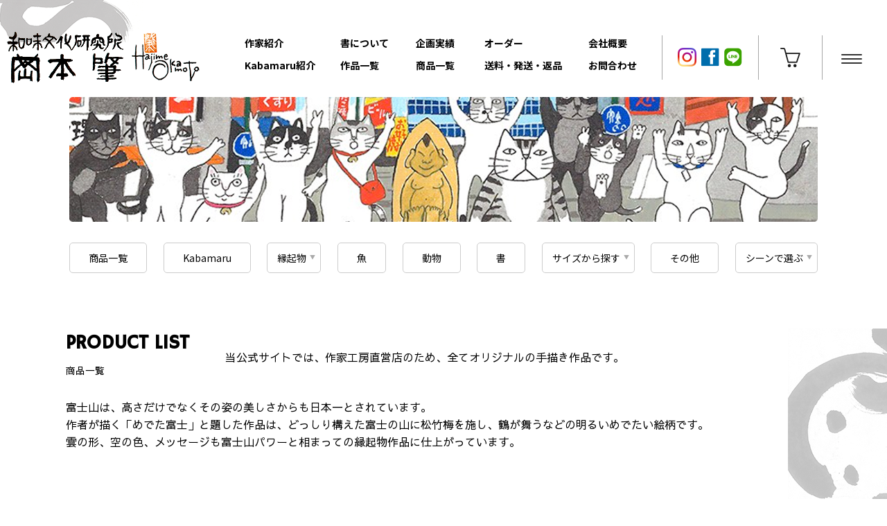

--- FILE ---
content_type: text/html; charset=UTF-8
request_url: https://wamibun.com/products/category/item/luckycharm/fuji
body_size: 50863
content:
<!DOCTYPE html>
<html lang="jp" dir="ltr">
  <head>
    <meta charset="utf-8">

    <!-- telephone no link -->
    <meta name="format-detection" content="telephone=no">

    <!-- Mobile Specific -->
    <meta name="viewport" content="width=device-width, initial-scale=1.0, user-scalable=no" />

    <!-- Font Awesome -->
    <link rel="stylesheet" href="https://use.fontawesome.com/releases/v5.6.3/css/all.css">

    <!-- google font -->
    <link rel="preconnect" href="https://fonts.gstatic.com">
    <link href="https://fonts.googleapis.com/css2?family=Noto+Sans+JP:wght@300;400;500;700&display=swap" rel="stylesheet">
    <link href="https://fonts.googleapis.com/css2?family=Sawarabi+Gothic&display=swap" rel="stylesheet">
    <link href="https://fonts.googleapis.com/css2?family=Hammersmith+One&display=swap" rel="stylesheet">

    <title>富士山 | 和味文化研究所 岡本肇</title>

		<!-- All in One SEO 4.6.2 - aioseo.com -->
		<meta name="robots" content="noindex, max-snippet:-1, max-image-preview:large, max-video-preview:-1" />
		<link rel="canonical" href="https://wamibun.com/products/category/item/luckycharm/fuji" />
		<meta name="generator" content="All in One SEO (AIOSEO) 4.6.2" />
		<script type="application/ld+json" class="aioseo-schema">
			{"@context":"https:\/\/schema.org","@graph":[{"@type":"BreadcrumbList","@id":"https:\/\/wamibun.com\/products\/category\/item\/luckycharm\/fuji#breadcrumblist","itemListElement":[{"@type":"ListItem","@id":"https:\/\/wamibun.com\/#listItem","position":1,"name":"\u5bb6","item":"https:\/\/wamibun.com\/","nextItem":"https:\/\/wamibun.com\/products\/category\/item#listItem"},{"@type":"ListItem","@id":"https:\/\/wamibun.com\/products\/category\/item#listItem","position":2,"name":"\u5546\u54c1","item":"https:\/\/wamibun.com\/products\/category\/item","nextItem":"https:\/\/wamibun.com\/products\/category\/item\/luckycharm#listItem","previousItem":"https:\/\/wamibun.com\/#listItem"},{"@type":"ListItem","@id":"https:\/\/wamibun.com\/products\/category\/item\/luckycharm#listItem","position":3,"name":"\u7e01\u8d77\u7269\u30b7\u30ea\u30fc\u30ba","item":"https:\/\/wamibun.com\/products\/category\/item\/luckycharm","nextItem":"https:\/\/wamibun.com\/products\/category\/item\/luckycharm\/fuji#listItem","previousItem":"https:\/\/wamibun.com\/products\/category\/item#listItem"},{"@type":"ListItem","@id":"https:\/\/wamibun.com\/products\/category\/item\/luckycharm\/fuji#listItem","position":4,"name":"\u5bcc\u58eb\u5c71","previousItem":"https:\/\/wamibun.com\/products\/category\/item\/luckycharm#listItem"}]},{"@type":"CollectionPage","@id":"https:\/\/wamibun.com\/products\/category\/item\/luckycharm\/fuji#collectionpage","url":"https:\/\/wamibun.com\/products\/category\/item\/luckycharm\/fuji","name":"\u5bcc\u58eb\u5c71 | \u548c\u5473\u6587\u5316\u7814\u7a76\u6240 \u5ca1\u672c\u8087","inLanguage":"ja","isPartOf":{"@id":"https:\/\/wamibun.com\/#website"},"breadcrumb":{"@id":"https:\/\/wamibun.com\/products\/category\/item\/luckycharm\/fuji#breadcrumblist"}},{"@type":"Organization","@id":"https:\/\/wamibun.com\/#organization","name":"\u548c\u5473\u6587\u5316\u7814\u7a76\u6240 \u5ca1\u672c\u8087","url":"https:\/\/wamibun.com\/"},{"@type":"WebSite","@id":"https:\/\/wamibun.com\/#website","url":"https:\/\/wamibun.com\/","name":"\u548c\u5473\u6587\u5316\u7814\u7a76\u6240 \u5ca1\u672c\u8087","inLanguage":"ja","publisher":{"@id":"https:\/\/wamibun.com\/#organization"}}]}
		</script>
		<!-- All in One SEO -->

<link rel="alternate" type="application/rss+xml" title="和味文化研究所 岡本肇 &raquo; 富士山 カテゴリーのフィード" href="https://wamibun.com/products/category/item/luckycharm/fuji/feed" />
<style id='wp-img-auto-sizes-contain-inline-css' type='text/css'>
img:is([sizes=auto i],[sizes^="auto," i]){contain-intrinsic-size:3000px 1500px}
/*# sourceURL=wp-img-auto-sizes-contain-inline-css */
</style>
<link rel='stylesheet' id='sbi_styles-css' href='https://wamibun.com/wbohsys/wp-content/plugins/instagram-feed/css/sbi-styles.min.css?ver=6.3.1' type='text/css' media='all' />
<style id='wp-emoji-styles-inline-css' type='text/css'>

	img.wp-smiley, img.emoji {
		display: inline !important;
		border: none !important;
		box-shadow: none !important;
		height: 1em !important;
		width: 1em !important;
		margin: 0 0.07em !important;
		vertical-align: -0.1em !important;
		background: none !important;
		padding: 0 !important;
	}
/*# sourceURL=wp-emoji-styles-inline-css */
</style>
<style id='wp-block-library-inline-css' type='text/css'>
:root{--wp-block-synced-color:#7a00df;--wp-block-synced-color--rgb:122,0,223;--wp-bound-block-color:var(--wp-block-synced-color);--wp-editor-canvas-background:#ddd;--wp-admin-theme-color:#007cba;--wp-admin-theme-color--rgb:0,124,186;--wp-admin-theme-color-darker-10:#006ba1;--wp-admin-theme-color-darker-10--rgb:0,107,160.5;--wp-admin-theme-color-darker-20:#005a87;--wp-admin-theme-color-darker-20--rgb:0,90,135;--wp-admin-border-width-focus:2px}@media (min-resolution:192dpi){:root{--wp-admin-border-width-focus:1.5px}}.wp-element-button{cursor:pointer}:root .has-very-light-gray-background-color{background-color:#eee}:root .has-very-dark-gray-background-color{background-color:#313131}:root .has-very-light-gray-color{color:#eee}:root .has-very-dark-gray-color{color:#313131}:root .has-vivid-green-cyan-to-vivid-cyan-blue-gradient-background{background:linear-gradient(135deg,#00d084,#0693e3)}:root .has-purple-crush-gradient-background{background:linear-gradient(135deg,#34e2e4,#4721fb 50%,#ab1dfe)}:root .has-hazy-dawn-gradient-background{background:linear-gradient(135deg,#faaca8,#dad0ec)}:root .has-subdued-olive-gradient-background{background:linear-gradient(135deg,#fafae1,#67a671)}:root .has-atomic-cream-gradient-background{background:linear-gradient(135deg,#fdd79a,#004a59)}:root .has-nightshade-gradient-background{background:linear-gradient(135deg,#330968,#31cdcf)}:root .has-midnight-gradient-background{background:linear-gradient(135deg,#020381,#2874fc)}:root{--wp--preset--font-size--normal:16px;--wp--preset--font-size--huge:42px}.has-regular-font-size{font-size:1em}.has-larger-font-size{font-size:2.625em}.has-normal-font-size{font-size:var(--wp--preset--font-size--normal)}.has-huge-font-size{font-size:var(--wp--preset--font-size--huge)}.has-text-align-center{text-align:center}.has-text-align-left{text-align:left}.has-text-align-right{text-align:right}.has-fit-text{white-space:nowrap!important}#end-resizable-editor-section{display:none}.aligncenter{clear:both}.items-justified-left{justify-content:flex-start}.items-justified-center{justify-content:center}.items-justified-right{justify-content:flex-end}.items-justified-space-between{justify-content:space-between}.screen-reader-text{border:0;clip-path:inset(50%);height:1px;margin:-1px;overflow:hidden;padding:0;position:absolute;width:1px;word-wrap:normal!important}.screen-reader-text:focus{background-color:#ddd;clip-path:none;color:#444;display:block;font-size:1em;height:auto;left:5px;line-height:normal;padding:15px 23px 14px;text-decoration:none;top:5px;width:auto;z-index:100000}html :where(.has-border-color){border-style:solid}html :where([style*=border-top-color]){border-top-style:solid}html :where([style*=border-right-color]){border-right-style:solid}html :where([style*=border-bottom-color]){border-bottom-style:solid}html :where([style*=border-left-color]){border-left-style:solid}html :where([style*=border-width]){border-style:solid}html :where([style*=border-top-width]){border-top-style:solid}html :where([style*=border-right-width]){border-right-style:solid}html :where([style*=border-bottom-width]){border-bottom-style:solid}html :where([style*=border-left-width]){border-left-style:solid}html :where(img[class*=wp-image-]){height:auto;max-width:100%}:where(figure){margin:0 0 1em}html :where(.is-position-sticky){--wp-admin--admin-bar--position-offset:var(--wp-admin--admin-bar--height,0px)}@media screen and (max-width:600px){html :where(.is-position-sticky){--wp-admin--admin-bar--position-offset:0px}}

/*# sourceURL=wp-block-library-inline-css */
</style><style id='global-styles-inline-css' type='text/css'>
:root{--wp--preset--aspect-ratio--square: 1;--wp--preset--aspect-ratio--4-3: 4/3;--wp--preset--aspect-ratio--3-4: 3/4;--wp--preset--aspect-ratio--3-2: 3/2;--wp--preset--aspect-ratio--2-3: 2/3;--wp--preset--aspect-ratio--16-9: 16/9;--wp--preset--aspect-ratio--9-16: 9/16;--wp--preset--color--black: #000000;--wp--preset--color--cyan-bluish-gray: #abb8c3;--wp--preset--color--white: #ffffff;--wp--preset--color--pale-pink: #f78da7;--wp--preset--color--vivid-red: #cf2e2e;--wp--preset--color--luminous-vivid-orange: #ff6900;--wp--preset--color--luminous-vivid-amber: #fcb900;--wp--preset--color--light-green-cyan: #7bdcb5;--wp--preset--color--vivid-green-cyan: #00d084;--wp--preset--color--pale-cyan-blue: #8ed1fc;--wp--preset--color--vivid-cyan-blue: #0693e3;--wp--preset--color--vivid-purple: #9b51e0;--wp--preset--gradient--vivid-cyan-blue-to-vivid-purple: linear-gradient(135deg,rgb(6,147,227) 0%,rgb(155,81,224) 100%);--wp--preset--gradient--light-green-cyan-to-vivid-green-cyan: linear-gradient(135deg,rgb(122,220,180) 0%,rgb(0,208,130) 100%);--wp--preset--gradient--luminous-vivid-amber-to-luminous-vivid-orange: linear-gradient(135deg,rgb(252,185,0) 0%,rgb(255,105,0) 100%);--wp--preset--gradient--luminous-vivid-orange-to-vivid-red: linear-gradient(135deg,rgb(255,105,0) 0%,rgb(207,46,46) 100%);--wp--preset--gradient--very-light-gray-to-cyan-bluish-gray: linear-gradient(135deg,rgb(238,238,238) 0%,rgb(169,184,195) 100%);--wp--preset--gradient--cool-to-warm-spectrum: linear-gradient(135deg,rgb(74,234,220) 0%,rgb(151,120,209) 20%,rgb(207,42,186) 40%,rgb(238,44,130) 60%,rgb(251,105,98) 80%,rgb(254,248,76) 100%);--wp--preset--gradient--blush-light-purple: linear-gradient(135deg,rgb(255,206,236) 0%,rgb(152,150,240) 100%);--wp--preset--gradient--blush-bordeaux: linear-gradient(135deg,rgb(254,205,165) 0%,rgb(254,45,45) 50%,rgb(107,0,62) 100%);--wp--preset--gradient--luminous-dusk: linear-gradient(135deg,rgb(255,203,112) 0%,rgb(199,81,192) 50%,rgb(65,88,208) 100%);--wp--preset--gradient--pale-ocean: linear-gradient(135deg,rgb(255,245,203) 0%,rgb(182,227,212) 50%,rgb(51,167,181) 100%);--wp--preset--gradient--electric-grass: linear-gradient(135deg,rgb(202,248,128) 0%,rgb(113,206,126) 100%);--wp--preset--gradient--midnight: linear-gradient(135deg,rgb(2,3,129) 0%,rgb(40,116,252) 100%);--wp--preset--font-size--small: 13px;--wp--preset--font-size--medium: 20px;--wp--preset--font-size--large: 36px;--wp--preset--font-size--x-large: 42px;--wp--preset--spacing--20: 0.44rem;--wp--preset--spacing--30: 0.67rem;--wp--preset--spacing--40: 1rem;--wp--preset--spacing--50: 1.5rem;--wp--preset--spacing--60: 2.25rem;--wp--preset--spacing--70: 3.38rem;--wp--preset--spacing--80: 5.06rem;--wp--preset--shadow--natural: 6px 6px 9px rgba(0, 0, 0, 0.2);--wp--preset--shadow--deep: 12px 12px 50px rgba(0, 0, 0, 0.4);--wp--preset--shadow--sharp: 6px 6px 0px rgba(0, 0, 0, 0.2);--wp--preset--shadow--outlined: 6px 6px 0px -3px rgb(255, 255, 255), 6px 6px rgb(0, 0, 0);--wp--preset--shadow--crisp: 6px 6px 0px rgb(0, 0, 0);}:where(.is-layout-flex){gap: 0.5em;}:where(.is-layout-grid){gap: 0.5em;}body .is-layout-flex{display: flex;}.is-layout-flex{flex-wrap: wrap;align-items: center;}.is-layout-flex > :is(*, div){margin: 0;}body .is-layout-grid{display: grid;}.is-layout-grid > :is(*, div){margin: 0;}:where(.wp-block-columns.is-layout-flex){gap: 2em;}:where(.wp-block-columns.is-layout-grid){gap: 2em;}:where(.wp-block-post-template.is-layout-flex){gap: 1.25em;}:where(.wp-block-post-template.is-layout-grid){gap: 1.25em;}.has-black-color{color: var(--wp--preset--color--black) !important;}.has-cyan-bluish-gray-color{color: var(--wp--preset--color--cyan-bluish-gray) !important;}.has-white-color{color: var(--wp--preset--color--white) !important;}.has-pale-pink-color{color: var(--wp--preset--color--pale-pink) !important;}.has-vivid-red-color{color: var(--wp--preset--color--vivid-red) !important;}.has-luminous-vivid-orange-color{color: var(--wp--preset--color--luminous-vivid-orange) !important;}.has-luminous-vivid-amber-color{color: var(--wp--preset--color--luminous-vivid-amber) !important;}.has-light-green-cyan-color{color: var(--wp--preset--color--light-green-cyan) !important;}.has-vivid-green-cyan-color{color: var(--wp--preset--color--vivid-green-cyan) !important;}.has-pale-cyan-blue-color{color: var(--wp--preset--color--pale-cyan-blue) !important;}.has-vivid-cyan-blue-color{color: var(--wp--preset--color--vivid-cyan-blue) !important;}.has-vivid-purple-color{color: var(--wp--preset--color--vivid-purple) !important;}.has-black-background-color{background-color: var(--wp--preset--color--black) !important;}.has-cyan-bluish-gray-background-color{background-color: var(--wp--preset--color--cyan-bluish-gray) !important;}.has-white-background-color{background-color: var(--wp--preset--color--white) !important;}.has-pale-pink-background-color{background-color: var(--wp--preset--color--pale-pink) !important;}.has-vivid-red-background-color{background-color: var(--wp--preset--color--vivid-red) !important;}.has-luminous-vivid-orange-background-color{background-color: var(--wp--preset--color--luminous-vivid-orange) !important;}.has-luminous-vivid-amber-background-color{background-color: var(--wp--preset--color--luminous-vivid-amber) !important;}.has-light-green-cyan-background-color{background-color: var(--wp--preset--color--light-green-cyan) !important;}.has-vivid-green-cyan-background-color{background-color: var(--wp--preset--color--vivid-green-cyan) !important;}.has-pale-cyan-blue-background-color{background-color: var(--wp--preset--color--pale-cyan-blue) !important;}.has-vivid-cyan-blue-background-color{background-color: var(--wp--preset--color--vivid-cyan-blue) !important;}.has-vivid-purple-background-color{background-color: var(--wp--preset--color--vivid-purple) !important;}.has-black-border-color{border-color: var(--wp--preset--color--black) !important;}.has-cyan-bluish-gray-border-color{border-color: var(--wp--preset--color--cyan-bluish-gray) !important;}.has-white-border-color{border-color: var(--wp--preset--color--white) !important;}.has-pale-pink-border-color{border-color: var(--wp--preset--color--pale-pink) !important;}.has-vivid-red-border-color{border-color: var(--wp--preset--color--vivid-red) !important;}.has-luminous-vivid-orange-border-color{border-color: var(--wp--preset--color--luminous-vivid-orange) !important;}.has-luminous-vivid-amber-border-color{border-color: var(--wp--preset--color--luminous-vivid-amber) !important;}.has-light-green-cyan-border-color{border-color: var(--wp--preset--color--light-green-cyan) !important;}.has-vivid-green-cyan-border-color{border-color: var(--wp--preset--color--vivid-green-cyan) !important;}.has-pale-cyan-blue-border-color{border-color: var(--wp--preset--color--pale-cyan-blue) !important;}.has-vivid-cyan-blue-border-color{border-color: var(--wp--preset--color--vivid-cyan-blue) !important;}.has-vivid-purple-border-color{border-color: var(--wp--preset--color--vivid-purple) !important;}.has-vivid-cyan-blue-to-vivid-purple-gradient-background{background: var(--wp--preset--gradient--vivid-cyan-blue-to-vivid-purple) !important;}.has-light-green-cyan-to-vivid-green-cyan-gradient-background{background: var(--wp--preset--gradient--light-green-cyan-to-vivid-green-cyan) !important;}.has-luminous-vivid-amber-to-luminous-vivid-orange-gradient-background{background: var(--wp--preset--gradient--luminous-vivid-amber-to-luminous-vivid-orange) !important;}.has-luminous-vivid-orange-to-vivid-red-gradient-background{background: var(--wp--preset--gradient--luminous-vivid-orange-to-vivid-red) !important;}.has-very-light-gray-to-cyan-bluish-gray-gradient-background{background: var(--wp--preset--gradient--very-light-gray-to-cyan-bluish-gray) !important;}.has-cool-to-warm-spectrum-gradient-background{background: var(--wp--preset--gradient--cool-to-warm-spectrum) !important;}.has-blush-light-purple-gradient-background{background: var(--wp--preset--gradient--blush-light-purple) !important;}.has-blush-bordeaux-gradient-background{background: var(--wp--preset--gradient--blush-bordeaux) !important;}.has-luminous-dusk-gradient-background{background: var(--wp--preset--gradient--luminous-dusk) !important;}.has-pale-ocean-gradient-background{background: var(--wp--preset--gradient--pale-ocean) !important;}.has-electric-grass-gradient-background{background: var(--wp--preset--gradient--electric-grass) !important;}.has-midnight-gradient-background{background: var(--wp--preset--gradient--midnight) !important;}.has-small-font-size{font-size: var(--wp--preset--font-size--small) !important;}.has-medium-font-size{font-size: var(--wp--preset--font-size--medium) !important;}.has-large-font-size{font-size: var(--wp--preset--font-size--large) !important;}.has-x-large-font-size{font-size: var(--wp--preset--font-size--x-large) !important;}
/*# sourceURL=global-styles-inline-css */
</style>

<style id='classic-theme-styles-inline-css' type='text/css'>
/*! This file is auto-generated */
.wp-block-button__link{color:#fff;background-color:#32373c;border-radius:9999px;box-shadow:none;text-decoration:none;padding:calc(.667em + 2px) calc(1.333em + 2px);font-size:1.125em}.wp-block-file__button{background:#32373c;color:#fff;text-decoration:none}
/*# sourceURL=/wp-includes/css/classic-themes.min.css */
</style>
<link rel='stylesheet' id='parent-style-css' href='https://wamibun.com/wbohsys/wp-content/themes/welcart_basic/style.css?ver=6.9' type='text/css' media='all' />
<link rel='stylesheet' id='usces_default_css-css' href='https://wamibun.com/wbohsys/wp-content/plugins/usc-e-shop/css/usces_default.css?ver=2.10.6.2408191' type='text/css' media='all' />
<link rel='stylesheet' id='parent-cart-css' href='https://wamibun.com/wbohsys/wp-content/themes/welcart_basic/usces_cart.css?ver=6.9' type='text/css' media='all' />
<link rel='stylesheet' id='wc_basic_inital_footer-css' href='https://wamibun.com/wbohsys/wp-content/themes/wamibunka/assets/css/wc_basic_inital/footer.css?ver=6.9' type='text/css' media='all' />
<link rel='stylesheet' id='slick-css' href='https://wamibun.com/wbohsys/wp-content/themes/wamibunka/assets/slick/slick.css?ver=6.9' type='text/css' media='all' />
<link rel='stylesheet' id='slick-theme-css' href='https://wamibun.com/wbohsys/wp-content/themes/wamibunka/assets/slick/slick-theme.css?ver=6.9' type='text/css' media='all' />
<link rel='stylesheet' id='wamibun-common-css' href='https://wamibun.com/wbohsys/wp-content/themes/wamibunka/assets/css/common.css?ver=6.9' type='text/css' media='all' />
<link rel='stylesheet' id='wamibun-default-css' href='https://wamibun.com/wbohsys/wp-content/themes/wamibunka/assets/css/default.css?ver=6.9' type='text/css' media='all' />
<link rel='stylesheet' id='wamibun-index-css' href='https://wamibun.com/wbohsys/wp-content/themes/wamibunka/assets/css/index.css?ver=6.9' type='text/css' media='all' />
<link rel='stylesheet' id='wc-basic-style-css' href='https://wamibun.com/wbohsys/wp-content/themes/wamibunka/style.css?ver=1.7.7' type='text/css' media='all' />
<link rel='stylesheet' id='font-awesome-css' href='https://wamibun.com/wbohsys/wp-content/themes/welcart_basic/font-awesome/font-awesome.min.css?ver=1.0' type='text/css' media='all' />
<link rel='stylesheet' id='dashicons-css' href='https://wamibun.com/wbohsys/wp-includes/css/dashicons.min.css?ver=6.9' type='text/css' media='all' />
<link rel='stylesheet' id='theme_cart_css-css' href='https://wamibun.com/wbohsys/wp-content/themes/wamibunka/usces_cart.css?ver=2.10.6.2408191' type='text/css' media='all' />
<script type="text/javascript" src="https://wamibun.com/wbohsys/wp-includes/js/jquery/jquery.min.js?ver=3.7.1" id="jquery-core-js"></script>
<script type="text/javascript" src="https://wamibun.com/wbohsys/wp-includes/js/jquery/jquery-migrate.min.js?ver=3.4.1" id="jquery-migrate-js"></script>
<script type="text/javascript" src="https://wamibun.com/wbohsys/wp-content/themes/welcart_basic/js/front-customized.js?ver=1.0" id="wc-basic-js-js"></script>
<link rel="https://api.w.org/" href="https://wamibun.com/wp-json/" /><link rel="alternate" title="JSON" type="application/json" href="https://wamibun.com/wp-json/wp/v2/categories/10" /><link rel="EditURI" type="application/rsd+xml" title="RSD" href="https://wamibun.com/wbohsys/xmlrpc.php?rsd" />
<meta name="generator" content="WordPress 6.9" />
<style type="text/css">.recentcomments a{display:inline !important;padding:0 !important;margin:0 !important;}</style>
    <!-- Global site tag (gtag.js) - Google Analytics -->
    <script async src="https://www.googletagmanager.com/gtag/js?id=G-L776SH1880"></script>
    <script>
      window.dataLayer = window.dataLayer || [];
      function gtag(){dataLayer.push(arguments);}
      gtag('js', new Date());

      gtag('config', 'G-L776SH1880');
    </script>
  </head>

  <body class="archive category category-fuji category-10 wp-theme-welcart_basic wp-child-theme-wamibunka">

    <div class="wrap">

    <header id="header" class="header">
      <div class="header-wrap">
        <div class="header-container">

          <div class="header-logo">
            <h1><a href="https://wamibun.com"><img src="https://wamibun.com/wbohsys/wp-content/themes/wamibunka/assets/images/logo.png" alt=""></a></h1>
            <!-- <span class="note-sans pc-only">HOME</span> -->
          </div>

          <div class="header-nav-wrap">
            <nav class="header-nav pc-only tb-none2">
              <ul class="nav-list note-sans">
                <li><a href="https://wamibun.com/artist">作家紹介</a></li>
                <li><a href="https://wamibun.com/calligraphy">書について</a></li>
                <li><a href="https://wamibun.com/works">企画実績</a></li>
                <li><a href="https://wamibun.com/order_form">オーダー</a></li>
                <li><a href="https://wamibun.com/company">会社概要</a></li>
              </ul>
              <ul class="nav-list note-sans">
                <li><a href="https://wamibun.com/kabamaru">Kabamaru紹介</a></li>
                <li><a href="https://wamibun.com/work_introduction">作品一覧</a></li>
                <li><a href="https://wamibun.com/products/category/item">商品一覧</a></li>
                <li><a href="https://wamibun.com/delivery">送料・発送・返品</a></li>
                <li><a href="https://wamibun.com/contact">お問合わせ</a></li>
              </ul>
            </nav>

            <div class="sns-btn">
              <a href="https://www.instagram.com/wamibun/?hl=ja" target="_blank"><img src="https://wamibun.com/wbohsys/wp-content/themes/wamibunka/assets/images/i_icon.png" alt=""></a>
              <a href="https://www.facebook.com/wamibun/" target="_blank"><img src="https://wamibun.com/wbohsys/wp-content/themes/wamibunka/assets/images/f_icon.png" alt=""></a>
              <a href="https://lin.ee/nHXSq4z" target="_blank"><img src="https://wamibun.com/wbohsys/wp-content/themes/wamibunka/assets/images/l_icon.png" alt=""></a>
            </div>

            <div class="cart-icon">
              <a href="https://wamibun.com/usces-cart"><img src="https://wamibun.com/wbohsys/wp-content/themes/wamibunka/assets/images/cart_icon.png" alt=""></a>
            </div>

            <div class="nav-toggle">
              <div class="nav-toggle-wrap">
                <span></span>
                <span></span>
                <span></span>
              </div>
            </div>
          </div>
        </div>

        <div class="header-nav-sp">
          <!-- <div class="header-container">
            <div class="header-logo">
              <h1><a href="#"><img src="https://wamibun.com/wbohsys/wp-content/themes/wamibunka/assets/images/logo2.png" alt=""></a></h1>
            </div>

            <div class="header-nav-wrap">
              <div class="sns-btn">
                <a href="#"><img src="https://wamibun.com/wbohsys/wp-content/themes/wamibunka/assets/images/f_icon.png" alt=""></a>
                <a href="#"><img src="https://wamibun.com/wbohsys/wp-content/themes/wamibunka/assets/images/l_icon.png" alt=""></a>
              </div>

              <div class="cart-icon">
                <a href="#"><img src="https://wamibun.com/wbohsys/wp-content/themes/wamibunka/assets/images/cart_icon.png" alt=""></a>
              </div>
            </div>
          </div> -->

          <div class="sticky-header-nav">
            <ul class="sticky-header-nav-list pc-only">
              <li><a href="https://wamibun.com">HOME</a></li>
              <li><a href="https://wamibun.com/artist">作家紹介</a></li>
              <li><a href="https://wamibun.com/calligraphy">書について</a></li>
              <li><a href="https://wamibun.com/works">企画実績</a></li>
              <li><a href="https://wamibun.com/order_form">オーダー</a></li>
              <li><a href="https://wamibun.com/company">会社概要</a></li>
              <li><a href="https://wamibun.com/privacy_policy">個人情報保護方針</a></li>
            </ul>

            <ul class="sticky-header-nav-list pc-only">
              <li></li>
              <li><a href="https://wamibun.com/kabamaru">Kabamaru紹介</a></li>
              <li><a href="https://wamibun.com/work_introduction">作品一覧</a></li>
              <li><a href="https://wamibun.com/products/category/item">商品一覧</a></li>
              <li><a href="https://wamibun.com/delivery">送料・発送・返品</a></li>
              <li><a href="https://wamibun.com/contact">お問合わせ</a></li>
              <li><a href="https://wamibun.com/specified_commercial_transaction">特定商取引法に基づく表記</a></li>
            </ul>

            <div class="sticky-header-nav-list sp-only">
              <a href="https://wamibun.com">HOME</a><span>/</span>
              <a href="https://wamibun.com/kabamaru">Kabamaru紹介</a><span>/</span>
              <a href="https://wamibun.com/work_introduction">作品一覧</a><span>/</span>
              <a href="https://wamibun.com/artist">作家紹介</a><span>/</span>
              <a href="https://wamibun.com/calligraphy">書について</a><span>/</span>
              <a href="https://wamibun.com/works">企画実績</a><span>/</span>
              <a href="https://wamibun.com/products/category/item">商品一覧</a><span>/</span>
              <a href="https://wamibun.com/order_form">オーダー</a><span>/</span>
              <a href="https://wamibun.com/delivery">送料・発送・返品</a><span>/</span>
              <a href="https://wamibun.com/company">会社概要</a><span>/</span>
              <a href="https://wamibun.com/contact">お問合わせ</a><span>/</span>
              <a href="https://wamibun.com/privacy_policy">個人情報保護方針</a><span>/</span>
              <a href="https://wamibun.com/specified_commercial_transaction">特定商取引法に基づく表記</a><span>/</span>
            </div>

            <h2>GALLERY</h2>
            <div class="sticky-header-nav-list2">
              <a href="https://wamibun.com/works/category/kabamaru">Kabamaruシリーズ</a><span>/</span>
              <!-- <a href="https://wamibun.com/works/category/luckycharm">縁起物シリーズ：七福神・二福神、富士山、達磨さん、お地蔵さん、福助さん・お福さん、福来朗（フクロウ）、招き猫 </a><span>/</span> -->
              <a href="https://wamibun.com/works/category/luckycharm">招き猫</a><span>/</span>
              <a href="https://wamibun.com/works/category/luckycharm">七福神・二福神</a><span>/</span>
              <a href="https://wamibun.com/works/category/luckycharm">達磨さん</a><span>/</span>
              <a href="https://wamibun.com/works/category/luckycharm">福助さん・お福さん</a><span>/</span>
              <a href="https://wamibun.com/works/category/luckycharm">福来朗（フクロウ）</a><span>/</span>
              <a href="https://wamibun.com/works/category/luckycharm">富士山</a><span>/</span>
              <a href="https://wamibun.com/works/category/luckycharm">福ものいろいろ</a><span>/</span>
              <a href="https://wamibun.com/works/category/fish">魚シリーズ</a><span>/</span>
              <a href="https://wamibun.com/works/category/animal">動物シリーズ:犬、猫</a><span>/</span>
              <a href="https://wamibun.com/works/category/calligraphy">書シリーズ</a><span>/</span>
              <a href="https://wamibun.com/works/category/other">その他</a>
            </div>

            <h2>STORE</h2>
            <div class="sticky-header-nav-container">
              <div class="sticky-header-nav-box">
                <span>カテゴリから探す</span>
              </div>

              <div class="sticky-header-nav-list3">
                <a href="https://wamibun.com/products/category/item/kabamaru">Kabamaruシリーズ</a><span>/</span>
                <!-- <a href="https://wamibun.com/products/category/item/luckycharm">縁起物シリーズ：七福神・二福神、富士山、達磨さん、お地蔵さん、福助さん・お福さん、福来朗（フクロウ）、招き猫 </a><span>/</span> -->
                <a href="https://wamibun.com/products/category/item/luckycharm/manekineko">招き猫</a><span>/</span>
                <a href="https://wamibun.com/products/category/item/luckycharm/shichifukujin">七福神・二福神</a><span>/</span>
                <a href="https://wamibun.com/products/category/item/luckycharm/daruma">達磨さん</a><span>/</span>
                <a href="https://wamibun.com/products/category/item/luckycharm/fukusuke">福助さん・お福さん</a><span>/</span>
                <a href="https://wamibun.com/products/category/item/luckycharm/fukurou">福来朗（フクロウ）</a><span>/</span>
                <a href="https://wamibun.com/products/category/item/luckycharm/fuji">富士山</a><span>/</span>
                <a href="https://wamibun.com/products/category/item/luckycharm/fukumono">福ものいろいろ</a><span>/</span>
                <!-- <a href="https://wamibun.com/products/category/item/luckycharm">お地蔵さん</a><span>/</span> -->
                <a href="https://wamibun.com/products/category/item/fish">魚シリーズ</a><span>/</span>
                <a href="https://wamibun.com/products/category/item/animal">動物シリーズ:犬、猫</a><span>/</span>
                <a href="https://wamibun.com/products/category/item/calligraphy">書シリーズ</a><span>/</span>
                <a href="https://wamibun.com/products/category/item/other">その他</a>
              </div>
            </div>

            <div class="sticky-header-nav-container">
              <div class="sticky-header-nav-box">
                <span>サイズから探す</span>
              </div>

              <div class="sticky-header-nav-list3">
                <a href="https://wamibun.com/products/category/item/sizes/50under">小サイズ（50cm以下）</a><span>/</span>
                <a href="https://wamibun.com/products/category/item/sizes/50over_70under">中サイズ（50cm～70cm以下）</a><span>/</span>
                <a href="https://wamibun.com/products/category/item/sizes/70over_120under">大サイズ（70cm～120cm以下）</a>
              </div>
            </div>

            <div class="sticky-header-nav-container">
              <div class="sticky-header-nav-box">
                <span>シーンで選ぶ</span>
              </div>

              <div class="sticky-header-nav-list3">
                <a href="/products/category/item/scene/gift">贈答</a><span>/</span>
                <a href="/products/category/item/scene/entrance">玄関</a><span>/</span>
                <a href="/products/category/item/scene/study">書斎</a><span>/</span>
                <a href="/products/category/item/scene/living">リビング</a><span>/</span>
                <a href="/products/category/item/scene/store">店舗</a><span>/</span>
                <a href="/products/category/item/scene/office">オフィス</a><span>/</span>
                <a href="/products/category/item/scene/clinic">病院・クリニック・福祉施設</a>
              </div>
            </div>

            <div class="nav-toggle sticky-header-close">
              <span><span>✕</span>CLOSE</span>
            </div>
          </div>
        </div>

      </div>

      <div class="sticky-header">
        <div class="header-wrap">
          <div class="header-container">

            <div class="header-logo">
              <h1><a href="https://wamibun.com"><img src="https://wamibun.com/wbohsys/wp-content/themes/wamibunka/assets/images/logo2.jpg" alt=""></a></h1>
            </div>

            <div class="sns-btn">
              <a href="https://www.instagram.com/wamibun/?hl=ja" target="_blank"><img src="https://wamibun.com/wbohsys/wp-content/themes/wamibunka/assets/images/i_icon.png" alt=""></a>
              <a href="https://www.facebook.com/wamibun/" target="_blank"><img src="https://wamibun.com/wbohsys/wp-content/themes/wamibunka/assets/images/f_icon.png" alt=""></a>
              <a href="https://lin.ee/nHXSq4z" target="_blank"><img src="https://wamibun.com/wbohsys/wp-content/themes/wamibunka/assets/images/l_icon.png" alt=""></a>
            </div>

            <div class="cart-icon">
              <a href="https://wamibun.com/usces-cart"><img src="https://wamibun.com/wbohsys/wp-content/themes/wamibunka/assets/images/cart_icon.png" alt=""></a>
            </div>

            <div class="nav-toggle">
              <div class="nav-toggle-wrap">
                <span></span>
                <span></span>
                <span></span>
              </div>
            </div>
          </div>
        </div>

      </div>
    </header>

    <section class="product-kv">
      <div class="product-kv-inner">
        <div class="">
          <img src="https://wamibun.com/wbohsys/wp-content/themes/wamibunka/assets/images/product_kv.png" alt="">
        </div>
      </div>
      <div class="product-kv-inner2">
        <div class="product-kv-container">
            <a href="/products/category/item">商品一覧</a>
<a href="/products/category/item/kabamaru">Kabamaru</a>

<ul class="product-cat-btn">
    <li>縁起物</li>
    <ul class="product-cat-btn-sub">
        <li><a href="/products/category/item/luckycharm/manekineko">招きねこ</a></li>
        <li><a href="/products/category/item/luckycharm/shichifukujin">七福神・二福神</a></li>
        <li><a href="/products/category/item/luckycharm/daruma">達磨さん</a></li>
        <li><a href="/products/category/item/luckycharm/fukusuke">福助・お福さん</a></li>
        <!-- <li><a href="/products/category/item/luckycharm/jizo">お地蔵さん</a></li> -->
        <li><a href="/products/category/item/luckycharm/fukurou">福来朗（フクロウ）</a></li>
        <li><a href="/products/category/item/luckycharm/fuji">富士山</a></li>
        <li><a href="/products/category/item/luckycharm/fukumono">福ものいろいろ</a></li>
        <li><a href="/products/category/item/luckycharm/jyunishi">十二支</a></li>
    </ul>
</ul>

<a href="/products/category/item/fish">魚</a>
<a href="/products/category/item/animal">動物</a>
<a href="/products/category/item/calligraphy">書</a>

<ul class="product-cat-btn">
    <li>サイズから探す</li>
    <ul class="product-cat-btn-sub">
        <li><a href="/products/category/item/sizes/50under">小サイズ（50cm以下）</a></li>
        <li><a href="/products/category/item/sizes/50over_70under">中サイズ（50cm～70cm以下）</a></li>
        <li><a href="/products/category/item/sizes/70over_120under">大サイズ（70cm～120cm以下）</a></li>
    </ul>
</ul>
<a href="/products/category/item/other">その他</a>

<ul class="product-cat-btn">
    <li>シーンで選ぶ</li>
    <ul class="product-cat-btn-sub">
        <li><a href="/products/category/item/scene/gift">贈答</a></li>
        <li><a href="/products/category/item/scene/entrance">玄関</a></li>
        <li><a href="/products/category/item/scene/study">書斎</a></li>
        <li><a href="/products/category/item/scene/living">リビング</a></li>
        <li><a href="/products/category/item/scene/store">店舗</a></li>
        <li><a href="/products/category/item/scene/office">オフィス</a></li>
        <li><a href="/products/category/item/scene/clinic">病院・クリニック<br>・福祉施設</a></li>
    </ul>
</ul>
        </div>
      </div>
    </section>

    <main>

      <section class="cont1 product-cont1">
        <div class="cont1-inner">
          <h2 class="top-h2">PRODUCT LIST<span>商品一覧</span><span>当公式サイトでは、作家工房直営店のため、全てオリジナルの手描き作品です。</span></h2>
                    <p class="desc">富士山は、高さだけでなくその姿の美しさからも日本一とされています。<br />
作者が描く「めでた富士」と題した作品は、どっしり構えた富士の山に松竹梅を施し、鶴が舞うなどの明るいめでたい絵柄です。<br />
雲の形、空の色、メッセージも富士山パワーと相まっての縁起物作品に仕上がっています。</p>
                    <div class="cont1-container">
                                                                    <a href="https://wamibun.com/products/511" class="cont1-item">
                    <img src="https://wamibun.com/wbohsys/wp-content/uploads/2021/03/1600-194.jpg" alt="">
                    <p class="outline">富士山ーめでた富士「見上げれば元気をくれる」手描き作品 オーダー額付 絵画 水墨画</p>
                    <p class="price">¥165,000(税込)</p>
                </a>
                
                                  </div>

             

          <div class="bg-letter bg-letter06">
            <img src="https://wamibun.com/wbohsys/wp-content/themes/wamibunka/assets/images/bg_letter06.png" alt="">
          </div>
          <div class="bg-letter bg-letter07">
            <img src="https://wamibun.com/wbohsys/wp-content/themes/wamibunka/assets/images/bg_letter07.png" alt="">
          </div>
          <div class="bg-letter bg-letter08">
            <img src="https://wamibun.com/wbohsys/wp-content/themes/wamibunka/assets/images/bg_letter08.png" alt="">
          </div>
        </div>
      </section>

        <section class="product-cont2">
    <div class="product-cont2-inner">
        <h2><img src="https://wamibun.com/wbohsys/wp-content/themes/wamibunka/assets/images/product_h_img2.png" alt="商品紹介"></h2>

        <div class="product-cont2-container">
            <div class="product-cont2-item">
                <ul class="">
                    <li>
                        <a href="/works/category/kabamaru"><img src="https://wamibun.com/wbohsys/wp-content/themes/wamibunka/assets/images/product_img01.png" alt=""></a>
                    </li>
                </ul>

                <div class="">
                  <h3>サイズから探す</h3>
                  <ul>
                                            <li><a href="https://wamibun.com/products/category/item/sizes/50under">小サイズ（50cm以下）</a></li>
                                            <li><a href="https://wamibun.com/products/category/item/sizes/50over_70under">中サイズ（50cm～70cm以下）</a></li>
                                            <li><a href="https://wamibun.com/products/category/item/sizes/70over_120under">大サイズ（70cm～120cm以下）</a></li>
                                      </ul>
                </div>
            </div>

            <div class="product-cont2-item2 product-cont2-item3">
                <h3>ジャンルから探す</h3>
                <ul class="">
                                            <li><a href="https://wamibun.com/products/category/item/kabamaru">Kabamaruシリーズ</a></li>
                                            <li><a href="https://wamibun.com/products/category/item/luckycharm">縁起物シリーズ</a></li>
                                            <li><a href="https://wamibun.com/products/category/item/fish">魚シリーズ</a></li>
                                            <li><a href="https://wamibun.com/products/category/item/animal">動物シリーズ</a></li>
                                            <li><a href="https://wamibun.com/products/category/item/calligraphy">書シリーズ</a></li>
                                            <li><a href="https://wamibun.com/products/category/item/other">その他</a></li>
                                    </ul>
            </div>

            <div class="product-cont2-item2 product-cont2-item3">
              <h3>シーンで選ぶ</h3>
              <ul class="">
                                        <li><a href="https://wamibun.com/products/category/item/scene/gift">贈答</a></li>
                                        <li><a href="https://wamibun.com/products/category/item/scene/entrance">玄関</a></li>
                                        <li><a href="https://wamibun.com/products/category/item/scene/study">書斎</a></li>
                                        <li><a href="https://wamibun.com/products/category/item/scene/living">リビング</a></li>
                                        <li><a href="https://wamibun.com/products/category/item/scene/store">店舗</a></li>
                                        <li><a href="https://wamibun.com/products/category/item/scene/office">オフィス</a></li>
                                        <li><a href="https://wamibun.com/products/category/item/scene/clinic">病院・クリニック・福祉施設</a></li>
                                </ul>
            </div>
        </div>

    </div>
</section>

    </main>
    <footer class="footer">
      <div class="footer-inner">
        <div class="footer-container">
          <a class="footer-item" href="https://wamibun.com"><img src="https://wamibun.com/wbohsys/wp-content/themes/wamibunka/assets/images/footer_logo.png" alt=""></a>

          <div class="footer-nav pc-only">
            <ul class="footer-nav-list">
              <li><a href="https://wamibun.com">HOME</a></li>
              <li><a href="https://wamibun.com/artist">作家紹介</a></li>
              <li><a href="https://wamibun.com/calligraphy">書について</a></li>
              <li><a href="https://wamibun.com/works">企画実績</a></li>
              <li><a href="https://wamibun.com/order_form">オーダー</a></li>
              <li><a href="https://wamibun.com/company">会社概要</a></li>
              <li><a href="https://wamibun.com/privacy_policy">個人情報保護方針</a></li>
            </ul>

            <ul class="footer-nav-list">
              <li></li>
              <li><a href="https://wamibun.com/kabamaru">Kabamaru紹介</a></li>
              <li><a href="https://wamibun.com/work_introduction">作品一覧</a></li>
              <li><a href="https://wamibun.com/products/category/item">商品一覧</a></li>
              <li><a href="https://wamibun.com/delivery">送料・発送に関して</a></li>
              <li><a href="https://wamibun.com/contact">お問い合わせ</a></li>
              <li><a href="https://wamibun.com/specified_commercial_transaction">特定商取引法に基づく表記</a></li>
            </ul>
          </div>

          <div class="footer-nav sp-only">
            <nav class="footer-nav-list-sp">
              <a href="https://wamibun.com">HOME</a><span>/</span>
              <a href="https://wamibun.com/kabamaru">Kabamaru紹介</a><span>/</span>
              <a href="https://wamibun.com/work_introduction">作品一覧</a><span>/</span>
              <a href="https://wamibun.com/artist">作家紹介</a><span>/</span>
              <a href="https://wamibun.com/calligraphy">書について</a><span>/</span>
              <a href="https://wamibun.com/works">企画実績</a><span>/</span>
              <a href="https://wamibun.com/products/category/item">商品一覧</a><span>/</span>
              <a href="https://wamibun.com/order_form">オーダー</a><span>/</span>
              <a href="https://wamibun.com/delivery">送料・発送・返品</a><span>/</span>
              <a href="https://wamibun.com/company">会社概要</a><span>/</span>
              <a href="https://wamibun.com/contact">お問合わせ</a><span>/</span>
              <a href="https://wamibun.com/privacy_policy">個人情報保護方針</a><span>/</span>
              <a href="https://wamibun.com/specified_commercial_transaction">特定商取引法に基づく表記</a><span>/</span>
            </nav>
          </div>
        </div>

        <div class="top-copy">
          <span>当ホームページに掲載されている全ての文章・画像・デザイン等の無断転写・商用利用を禁止します。</span>
          <span>Copyright © OKAMOTO HAJIME All Rights Reserved.</span>
        </div>
      </div>

      <div class="page-top">
        <a href="#"><img src="https://wamibun.com/wbohsys/wp-content/themes/wamibunka/assets/images/top_btn.png" alt=""></a>
      </div>
    </footer>
    </div>

    <script src="https://ajax.googleapis.com/ajax/libs/jquery/3.4.1/jquery.min.js"></script>
    <script type="text/javascript" src="https://wamibun.com/wbohsys/wp-content/themes/wamibunka/assets/slick/slick.min.js"></script>
    <script type="text/javascript" src="https://wamibun.com/wbohsys/wp-content/themes/wamibunka/assets/js/common.js"></script>
        <script type="speculationrules">
{"prefetch":[{"source":"document","where":{"and":[{"href_matches":"/*"},{"not":{"href_matches":["/wbohsys/wp-*.php","/wbohsys/wp-admin/*","/wbohsys/wp-content/uploads/*","/wbohsys/wp-content/*","/wbohsys/wp-content/plugins/*","/wbohsys/wp-content/themes/wamibunka/*","/wbohsys/wp-content/themes/welcart_basic/*","/*\\?(.+)"]}},{"not":{"selector_matches":"a[rel~=\"nofollow\"]"}},{"not":{"selector_matches":".no-prefetch, .no-prefetch a"}}]},"eagerness":"conservative"}]}
</script>
	<script type='text/javascript'>
		uscesL10n = {
			
			'ajaxurl': "https://wamibun.com/wbohsys/wp-admin/admin-ajax.php",
			'loaderurl': "https://wamibun.com/wbohsys/wp-content/plugins/usc-e-shop/images/loading.gif",
			'post_id': "511",
			'cart_number': "5",
			'is_cart_row': false,
			'opt_esse': new Array( '0','0' ),
			'opt_means': new Array( '3','3' ),
			'mes_opts': new Array( 'ギフト包装を選択してください。','熨斗を選択してください。' ),
			'key_opts': new Array( '%E3%82%AE%E3%83%95%E3%83%88%E5%8C%85%E8%A3%85','%E7%86%A8%E6%96%97' ),
			'previous_url': "https://wamibun.com",
			'itemRestriction': "1",
			'itemOrderAcceptable': "0",
			'uscespage': "wp_search",
			'uscesid': "MGNmMzVvNmM3OWFqMjI3NWJ0OHZyMXQ3NGw2NzhhMHE1M2llNnV1X2FjdGluZ18wX0E%3D",
			'wc_nonce': "1e506ab0f2"
		}
	</script>
	<script type='text/javascript' src='https://wamibun.com/wbohsys/wp-content/plugins/usc-e-shop/js/usces_cart.js'></script>
<!-- Welcart version : v2.10.6.2408191 -->
<!-- Instagram Feed JS -->
<script type="text/javascript">
var sbiajaxurl = "https://wamibun.com/wbohsys/wp-admin/admin-ajax.php";
</script>
<!-- Type Basic : v1.8.5 -->
<script id="wp-emoji-settings" type="application/json">
{"baseUrl":"https://s.w.org/images/core/emoji/17.0.2/72x72/","ext":".png","svgUrl":"https://s.w.org/images/core/emoji/17.0.2/svg/","svgExt":".svg","source":{"concatemoji":"https://wamibun.com/wbohsys/wp-includes/js/wp-emoji-release.min.js?ver=6.9"}}
</script>
<script type="module">
/* <![CDATA[ */
/*! This file is auto-generated */
const a=JSON.parse(document.getElementById("wp-emoji-settings").textContent),o=(window._wpemojiSettings=a,"wpEmojiSettingsSupports"),s=["flag","emoji"];function i(e){try{var t={supportTests:e,timestamp:(new Date).valueOf()};sessionStorage.setItem(o,JSON.stringify(t))}catch(e){}}function c(e,t,n){e.clearRect(0,0,e.canvas.width,e.canvas.height),e.fillText(t,0,0);t=new Uint32Array(e.getImageData(0,0,e.canvas.width,e.canvas.height).data);e.clearRect(0,0,e.canvas.width,e.canvas.height),e.fillText(n,0,0);const a=new Uint32Array(e.getImageData(0,0,e.canvas.width,e.canvas.height).data);return t.every((e,t)=>e===a[t])}function p(e,t){e.clearRect(0,0,e.canvas.width,e.canvas.height),e.fillText(t,0,0);var n=e.getImageData(16,16,1,1);for(let e=0;e<n.data.length;e++)if(0!==n.data[e])return!1;return!0}function u(e,t,n,a){switch(t){case"flag":return n(e,"\ud83c\udff3\ufe0f\u200d\u26a7\ufe0f","\ud83c\udff3\ufe0f\u200b\u26a7\ufe0f")?!1:!n(e,"\ud83c\udde8\ud83c\uddf6","\ud83c\udde8\u200b\ud83c\uddf6")&&!n(e,"\ud83c\udff4\udb40\udc67\udb40\udc62\udb40\udc65\udb40\udc6e\udb40\udc67\udb40\udc7f","\ud83c\udff4\u200b\udb40\udc67\u200b\udb40\udc62\u200b\udb40\udc65\u200b\udb40\udc6e\u200b\udb40\udc67\u200b\udb40\udc7f");case"emoji":return!a(e,"\ud83e\u1fac8")}return!1}function f(e,t,n,a){let r;const o=(r="undefined"!=typeof WorkerGlobalScope&&self instanceof WorkerGlobalScope?new OffscreenCanvas(300,150):document.createElement("canvas")).getContext("2d",{willReadFrequently:!0}),s=(o.textBaseline="top",o.font="600 32px Arial",{});return e.forEach(e=>{s[e]=t(o,e,n,a)}),s}function r(e){var t=document.createElement("script");t.src=e,t.defer=!0,document.head.appendChild(t)}a.supports={everything:!0,everythingExceptFlag:!0},new Promise(t=>{let n=function(){try{var e=JSON.parse(sessionStorage.getItem(o));if("object"==typeof e&&"number"==typeof e.timestamp&&(new Date).valueOf()<e.timestamp+604800&&"object"==typeof e.supportTests)return e.supportTests}catch(e){}return null}();if(!n){if("undefined"!=typeof Worker&&"undefined"!=typeof OffscreenCanvas&&"undefined"!=typeof URL&&URL.createObjectURL&&"undefined"!=typeof Blob)try{var e="postMessage("+f.toString()+"("+[JSON.stringify(s),u.toString(),c.toString(),p.toString()].join(",")+"));",a=new Blob([e],{type:"text/javascript"});const r=new Worker(URL.createObjectURL(a),{name:"wpTestEmojiSupports"});return void(r.onmessage=e=>{i(n=e.data),r.terminate(),t(n)})}catch(e){}i(n=f(s,u,c,p))}t(n)}).then(e=>{for(const n in e)a.supports[n]=e[n],a.supports.everything=a.supports.everything&&a.supports[n],"flag"!==n&&(a.supports.everythingExceptFlag=a.supports.everythingExceptFlag&&a.supports[n]);var t;a.supports.everythingExceptFlag=a.supports.everythingExceptFlag&&!a.supports.flag,a.supports.everything||((t=a.source||{}).concatemoji?r(t.concatemoji):t.wpemoji&&t.twemoji&&(r(t.twemoji),r(t.wpemoji)))});
//# sourceURL=https://wamibun.com/wbohsys/wp-includes/js/wp-emoji-loader.min.js
/* ]]> */
</script>
  </body>

</html>


--- FILE ---
content_type: text/css
request_url: https://wamibun.com/wbohsys/wp-content/themes/wamibunka/assets/css/wc_basic_inital/footer.css?ver=6.9
body_size: 1701
content:
/* =footer
-------------------------------------------------------------- */

footer {
    color: initial;
    padding: initial;
    background-color: initial;
}

/* -- a -- */
footer a {
    color: initial;
}
footer a:hover {
    color: initial;
    text-decoration: initial;
}

/* -- nav -- */
footer nav {
    padding: initial;
}
footer nav li {
    margin-bottom: initial;
}
footer nav li:last-child {
    margin-bottom: initial;
}
footer nav li:nth-of-type(6n) {
    clear: initial;
}
footer nav ul ul {
    margin: initial;
}
footer nav li li {
    width: initial;
    margin-bottom: initial;
    float: initial;
}
footer nav li li:before {
    display: initial;
}
footer nav li li {
    width: initial;
    margin-bottom: initial;
    padding-right: initial;
    float: initial;
}
footer nav li li:before {
    display: initial;
}
footer nav li li:nth-of-type(6n) {
    clear: initial;
}
footer nav li li li:before {
    content: initial;
    display: initial;
    color: initial;
    font-family: initial;
    font-size: initial;
    font-weight: initial;
    margin-right: initial;	
}


@media screen and (min-width: 62.5em) {
    /* =footer
    -------------------------------------------------------------- */

    footer {
        clear: initial;
        color: initial;
        background-color: initial;
    }

    /* -- a -- */
    footer a {
        color: initial;
    }

    /* -- nav -- */
    footer nav {
        width: initial;
        margin: initial;
        padding: initial;
    }
    footer nav li {
        width: initial;
        float: initial;
        margin-bottom: initial;
        padding-right: initial;
    }
    footer nav li:nth-of-type(6n) {
        clear: initial;
    }
    footer nav li li:nth-of-type(6n) {
        clear: initial;
    }
}

--- FILE ---
content_type: text/css
request_url: https://wamibun.com/wbohsys/wp-content/themes/wamibunka/assets/css/common.css?ver=6.9
body_size: 4469
content:
@charset "UTF-8";

/*----------------------------------------
  reset css
----------------------------------------*/
html, body, div, span, object, iframe,
h1, h2, h3, h4, h5, h6, p, blockquote, pre,
abbr, address, cite, code,
del, dfn, em, img, ins, kbd, q, samp,
small, strong, sub, sup, var,
b, i,
dl, dt, dd, ol, ul, li,
fieldset, form, label, legend,
table, caption, tbody, tfoot, thead, tr, th, td,
article, aside, canvas, details, figcaption, figure,
footer, header, hgroup, menu, nav, section, summary,
time, mark, audio, video {
  margin:0;
  padding:0;
  border:0;
  outline:0;
  font-size:100%;
  vertical-align:baseline;
  background:transwpent;
}

body {
  line-height:1;
}

article,aside,details,figcaption,figure,
footer,header,hgroup,menu,nav,section {
  display:block;
}

nav ul {
  list-style:none;
}

blockquote, q {
  quotes:none;
}

blockquote:before, blockquote:after,
q:before, q:after {
  content:'';
  content:none;
}

a {
  margin:0;
  padding:0;
  font-size:100%;
  vertical-align:baseline;
  background:transwpent;
}

ins {
  background-color:#ff9;
  color:#000;
  text-decoration:none;
}

mark {
  background-color:#ff9;
  color:#000;
  font-style:italic;
  font-weight:bold;
}

del {
  text-decoration: line-through;
}

abbr[title], dfn[title] {
  border-bottom:1px dotted;
  cursor:help;
}

table {
  border-collapse:collapse;
  border-spacing:0;
}

hr {
  display:block;
  height:1px;
  border:0;
  border-top:1px solid #cccccc;
  margin:1em 0;
  padding:0;
}

input, select {
  vertical-align:middle;
}

img {
  max-width: 100%;
  line-height: 0;
  vertical-align: middle;
}

*,
*::before,
*::after {
  box-sizing: border-box;
}

input[type="submit"],
input[type="button"] {
  border-radius: 0;
  -webkit-box-sizing: content-box;
  -webkit-appearance: button;
  appearance: button;
  border: none;
  box-sizing: border-box;
  cursor: pointer;
}
input[type="submit"]::-webkit-search-decoration,
input[type="button"]::-webkit-search-decoration {
  display: none;
}
input[type="submit"]::focus,
input[type="button"]::focus {
  outline-offset: -2px;
}

/*----------------------------------------
  固定汎用CSS
----------------------------------------*/
html {
	font-size: 62.5%;
}

body {
	font-size: 1.4rem;
	color: #000;
}

* {
  line-height: 1.6;
}

a {
  text-decoration: none;
  color: #000;
  transition: 0.3s;
}

ul,ol {
	list-style: none;
}

.tx-center {
  text-align: center;
}

.tx-left {
  text-align: left;
}

.tx-right {
  text-align: right;
}

@media screen and (max-width: 767px) {
	.sp-tx-center {
    text-align: center;
  }

	.sp-tx-left {
    text-align: left;
  }

	.sp-tx-right {
    text-align: right;
  }
}

.pc-only {
  display: block;
}

.sp-only {
  display: none !important;
}

@media screen and (min-width: 768px) and (max-width: 1200px) {
  .tb-block2 {
    display: block !important;
  }

  .tb-none2 {
    display: none !important;
  }
}

@media screen and (min-width: 768px) and (max-width: 1000px) {
  .tb-block {
    display: block !important;
  }

  .tb-none {
    display: none !important;
  }
}

@media screen and (max-width:767px) {
	.pc-only {
    display: none !important;
  }

	.sp-only {
    display: block !important;
  }
}

body {
  font-family: 'Sawarabi Gothic', sans-serif;
  /* font-family: 游ゴシック体, 'Yu Gothic', YuGothic, 'ヒラギノ角ゴシック Pro', 'Hiragino Kaku Gothic   Pro', メイリオ, Meiryo, Osaka, 'ＭＳ Ｐゴシック', 'MS PGothic', sans-serif; */
}

.note-sans {
  font-family: 'Noto Sans JP', sans-serif;
}

.sawarabi-gothic {
  font-family: 'Sawarabi Gothic', sans-serif;
}

.hammersmith-one {
  font-family: 'Hammersmith One', sans-serif;
}

.w1080 {
  max-width: 1080px;
  margin: 0 auto;
}

.w1130 {
  max-width: 1130px;
  margin: 0 auto;
}

.top-h2 {
  font-size: 2.8rem;
  font-family: 'Hammersmith One', sans-serif;
  margin: 0 20px;
}

.top-h2 span {
  display: block;
  font-size: 1.4rem;
  font-weight: 400;
  font-family: 'Sawarabi Gothic', sans-serif;
  margin-top: 5px;
}

@media screen and (max-width: 767px) {
  .top-h2 {
    font-size: 2.4rem;
    line-height: 1;
  }

  .top-h2 span {
    font-size: 1.2rem;
  }
}

.mt45 {
  margin-top: 45px !important;
}

.btn {
  text-align: center;
}

.btn a {
  display: inline-block;
  width: 165px;
  padding: 10px 0;
  border: 1px solid #000;
  border-radius: 20px;
}

@media screen and (max-width: 767px) {
  .btn a {
    padding: 5px 0;
  }
}

.btn a img {
  margin-right: 15px;
  vertical-align: unset;
}

.btn a:hover {
  opacity: 0.7;
}

.wrap {
  overflow: hidden;
}


--- FILE ---
content_type: text/css
request_url: https://wamibun.com/wbohsys/wp-content/themes/wamibunka/assets/css/default.css?ver=6.9
body_size: 72690
content:
@charset "UTF-8";

/* -------------------------
  product
------------------------- */
.product-kv-inner {
  max-width: 1080px;
  margin: 0 auto;
}

.product-kv-inner2 {
  max-width: 1120px;
  margin: 0 auto;
}

.product-kv-container {
  display: flex;
  align-items: flex-start;
  justify-content: space-between;
  margin: 30px 20px 0;
}

.product-cat-btn > li {
  position: relative;
  font-size: 1.4rem;
  padding: 10px 20px 10px 14px;
  border: 1px solid #ccc;
  border-radius: 5px;
  font-family: 'Noto Sans JP', sans-serif;
  cursor: pointer;
}

.product-cat-btn > li::after {
  position: absolute;
  content: "▼";
  display: inline-block;
  top: 14px;
  right: 7px;
  font-size: .8rem;
  color: #aaa;
  pointer-events: none;
}

.product-cat-btn > ul li a {
  margin-top: 1px;
}

.product-kv-container a {
  display: inline-block;
  font-size: 1.4rem;
  text-align: center;
  padding: 10px 27px;
  border: 1px solid #ccc;
  border-radius: 5px;
  font-family: 'Noto Sans JP', sans-serif;
}

.product-kv-container a:hover {
  opacity: .7;
}

.product-kv-container a span {
  font-size: 1rem;
  color: #ccc;
  margin-left: 13px;
}

.product-cat-btn-sub {
  display: none;
}

.product-cont1 .cont1-inner .top-h2 {
  position: relative;
}

.product-cont1 .cont1-inner .top-h2 span:nth-of-type(2){
  position: absolute;
  top: 50%;
  left: 230px;
  font-size: 1.6rem;
  transform: translateY(-50%);
  -webkit-transform: translateY(-50%);
  -ms-transform: translateY(-50%);
}

.product-cont1 .cont1-inner .desc {
  font-size: 1.6rem;
  text-align: left;
  max-width: 100%;
  margin: 30px 20px 0;
}


.product-cont1 .bg-letter06 {
  top: 0;
  right: 0;
}

.product-cont1 .bg-letter07 {
  top: 564px;
  left: 0;
}

.product-cont1 .bg-letter08 {
  top: 1111px;
  right: 0;
}

.pagination {
  display: flex;
  justify-content: center;
  margin-top: 80px;
}

.pagination .active,
.pagination .pre a,
.pagination .next a {
  color: #000;
}

.pagination li a {
  font-size: 1.8rem;
  color: #ccc;
  padding: 0 15px;
}

.pagination li a:hover {
  color: #000;
}

.product-cont2 {
  background: #efefef;
  padding: 70px 20px 130px;
}

.product-cont2-inner {
  max-width: 1080px;
  margin: 0 auto;
}

.product-cont2-inner h2 {
  text-align: center;
}

.product-cont2-container {
  display: flex;
  margin-top: 40px;
}

.product-cont2-item {
  width: 33.3333%;
}

.product-cont2-item li {
  margin-bottom: 20px;
}

.product-cont2-item li:last-child {
  margin-bottom: 0;
}

.product-cont2-item > ul li a {
  background: #fff;
  display: block;
  padding: 45px 60px;
  box-shadow: 0 0 8px #ddd;
}

.product-cont2-item a:hover {
  opacity: .7;
}

.product-cont2-item > div {
  background: #fff;
  height: 336px;
  padding: 45px 30px 40px;
  margin-top: 20px;
  box-shadow: 0 0 8px #ddd;
}

.product-cont2-item > div h3 {
  font-size: 1.8rem;
  text-align: center;
}

.product-cont2-item > div li {
  margin-bottom: 0;
}

.product-cont2-item > div a {
  position: relative;
  display: block;
  font-size: 1.6rem;
  padding: 15px 0;
  border-top: none;
  border-bottom: 1px solid #ccc;
}

.product-cont2-item2 {
  background: #fff;
  width: calc(33.3333% - 25px);
  padding: 0 30px 40px;
  margin-left: 25px;
  box-shadow: 0 0 8px #ddd;
}

.product-cont2-item2 a {
  position: relative;
  display: block;
  padding: 22px 20px 22px 0;
  border-top: 1px solid #ccc;
}

.product-cont2-item2 a:hover {
  opacity: .7;
}

.product-cont2-item2 ul li a::after,
.product-cont2-item > div a::after {
  position: absolute;
  top: 0;
  bottom: 0;
  right: 0;
  margin: auto;
  content: "";
  vertical-align: middle;
  width: 7px;
  height: 7px;
  border-top: 1px solid #bbb;
  border-right: 1px solid #bbb;
  -webkit-transform: rotate(45deg);
  transform: rotate(45deg);
}

.product-cont2-item2 li:nth-of-type(1) {
  padding: 20px;
}

.product-cont2-item2 li:nth-of-type(1) a {
  border-top: none;
}

.product-cont2-item3 h3 {
  font-size: 1.8rem;
  text-align: center;
  margin-top: 60px;
}

.product-cont2-item3 ul {
  margin-top: 30px;
}

.product-cont2-item3 a {
  font-size: 1.6rem;
  padding: 15px 0;
  border-top: none;
  border-bottom: 1px solid #ccc;
}

.product-cont2-item3 li:nth-of-type(1) {
  padding: 0;
}

.product-cont2-item3 a::after {
  content: none;
}

@media screen and (min-width: 768px) and (max-width: 1000px) {
  .product-cont1 .cont1-inner .top-h2 span:nth-of-type(2){
    left: 200px;
    font-size: 1.4rem;
  }

  .product-cont2-item > div {
    height: 364px;
  }
}

@media screen and (max-width: 767px) {
  .product-kv-container {
    flex-wrap: wrap;
    justify-content: flex-start;
    margin: 10px 20px 0;
  }

  .product-kv-container a {
    font-size: 1rem;
    padding: 5px 10px;
    margin: 10px 10px 0 0;
  }

  .product-cat-btn > li {
    font-size: 1rem;
    padding: 5px 13px 5px 7px;
    margin: 10px 10px 0 0;
  }

  .product-cat-btn > ul li a {
    margin-top: 1px;
  }

  .product-cat-btn > li::after {
    top: 10px;
    right: 5px;
    font-size: .5rem;
  }

  .product-kv-container a span {
    font-size: .5rem;
    color: #ccc;
    margin-left: 10px;
  }

  .product-cont1 .cont1-inner .top-h2 span:nth-of-type(2){
    top: 70px;
    left: 0;
    font-size: 1.4rem;
  }

  .product-cont1 .cont1-inner .cont1-container {
    margin-top: 50px;
  }

  .category-fish .product-cont1 .cont1-inner .cont1-container,
  .category-animal .product-cont1 .cont1-inner .cont1-container,
  .category-calligraphy .product-cont1 .cont1-inner .cont1-container {
    margin-top: 10px;
  }

  .product-cont1 .cont1-inner .desc {
    font-size: 1.5rem;
    text-align: left;
    max-width: 100%;
    margin: 70px 10px 0;
  }

  .product-cont1 .bg-letter06 {
    top: 0;
    right: 0;
  }

  .product-cont1 .bg-letter07 {
    top: 1111px;
    left: 0;
  }

  .product-cont1 .bg-letter08 {
    top: 2000px;
    right: 0;
  }

  .pagination {
    margin-top: 40px;
  }

  .pagination li a {
    font-size: 1.6rem;
  }

  .product-cont2 {
    background: #efefef;
    padding: 40px 20px;
  }

  .product-cont2-inner {
    max-width: 1080px;
    margin: 0 auto;
  }

  .product-cont2-inner h2 img {
    width: 130px;
  }

  .product-cont2-container {
    flex-direction: column;
    margin-top: 30px;
  }

  .product-cont2-item {
    width: 100%;
  }

  .product-cont2-item li {
    margin-bottom: 10px;
  }

  .product-cont2-item a {
    padding: 25px 60px;
  }

  .product-cont2-item > div {
    height: auto;
    padding: 22px 30px 0;
    margin-top: 30px;
  }

  .product-cont2-item > div ul li:last-child a {
    border: none;
  }

  .product-cont2-item > div ul li a {
    font-size: 1.5rem;
  }

  .product-cont2-item2 {
    width: 100%;
    padding: 0 30px;
    margin: 30px 0 0;
  }

  .product-cont2-item2 a {
    padding: 15px 20px 15px 0;
  }

  .product-cont2-item3 h3 {
    font-size: 1.8rem;
    text-align: center;
    margin-top: 22px;
  }

  .product-cont2-item3 ul {
    margin-top: 5px;
  }

  .product-cont2-item3 a {
    font-size: 1.5rem;
    padding: 15px 0;
    border-top: none;
    border-bottom: 1px solid #ccc;
  }

  .product-cont2-item3 li:last-child a {
    border-bottom: none;
  }
}

/* -------------------------
  product-detail
------------------------- */
.product-detail-cont1,
.product-detail-cont2 {
  padding: 0 20px;
  position: relative;
}

.product-detail-cont1-inner {
  max-width: 1080px;
  margin: 70px auto 0;
}

.product-detail-cont1-container {
  display: flex;
}

.product-detail-cont1-item {
  width: 55.556%;
}

.main-img {
  width: 600px;
  height: 492px;
}

.main-img img {
  object-fit: contain;
  width: 600px;
  height: 492px;
}

.sub-img {
  display: flex;
  margin-top: 30px;
}

.sub-img li {
  width: 13%;
  margin-left: 1.33333333%;
  cursor: pointer;
}

.sub-img li:nth-of-type(1) {
  margin-left: 0;
}

.product-detail-cont1-item2 {
  width: 42.593%;
  padding-left: 75px;
}

.product-detail-cont1-item2 h2 {
  font-size: 2.4rem;
  font-weight: bold;
}

.product-detail-cont1-item2 .p1 {
  color: #6d6d6d;
  margin-top: 20px;
}

.product-detail-cont1-item2 .p3 {
  font-size: 1.2rem;
  color: #ff0000;
  margin-top: 20px;
}

.product-detail-cont1-item2 .p3 span {
  font-size: 2.2rem;
}

.product-detail-cont1-item2 .p4,
.product-detail-cont1-item2 > p:nth-of-type(5) {
  margin: 20px 0 7px;
}

.product-detail-cont1-item2-container {
  display: flex;
  font-size: 1.4rem;
}

.product-detail-cont1-item2-container:nth-of-type(1),
.product-detail-cont1-item2-container:nth-of-type(2) {
  margin-top: 40px;
}

.product-detail-cont1-item2-container:nth-of-type(3),
.product-detail-cont1-item2-container:nth-of-type(4),
.product-detail-cont1-item2-container:nth-of-type(5),
.product-detail-cont1-item2-container:nth-of-type(6) {
  margin-top: 30px;
}

.w65 {
  width: 65%;
}

.product-detail-cont1-item2-container:nth-of-type(4) {
  margin-top: 30px;
}

.product-detail-cont1-item2-container > div:nth-of-type(1) {
  width: 25%;
}

.product-detail-cont1-item2-container > div:nth-of-type(2) {
  width: 75%;
}

.product-detail-cont1-item2-container:nth-of-type(1) > div:nth-of-type(2) > p,
.product-detail-cont1-item2-container:nth-of-type(2) > div:nth-of-type(2) > p {
  margin-top: 3px;
}

.product-detail-cont1-item2-container > div:nth-of-type(2) input {
  vertical-align: baseline;
  padding: 5px 10px;
  border-radius: 5px;
}

.product-detail-cont1-item2-container > div:nth-of-type(2) textarea {
  width: 100%;
  border-radius: 5px;
}

.product-detail-cont1-item2-container > div:nth-of-type(2) > div {
  margin-top: 10px;
}

.pl {
  padding-left: 1.5em;
}

.mt30 {
  margin-top: 30px;
}

.lh18 {
  line-height: 1.8;
}

.product-detail-cont1-item2 .select-box {
  margin-top: 30px;
}

.product-detail-cont1-item2 .select-box select {
  display: block;
  width: 230px;
  height: 50px;
  padding: 0 10px;
  border: 1px solid #ccc;
  margin-top: 7px;
  border-radius: 5px;
  cursor: pointer;
}

.product-detail-cont1-item2 .select-box > div {
  position: relative;
  display: inline-block;
}

.product-detail-cont1-item2 .select-box > div::after {
  position: absolute;
  content: "▼";
  display: inline-block;
  top: 25px;
  right: 12px;
  font-size: .8rem;
  color: #ccc;
  pointer-events: none;
}

.product-detail-cont1-tab-wrap,
.product-detail-cont1-tab2-wrap {
  position: relative;
  display: inline-block;
}

.product-detail-cont1-tab2-wrap::after {
  position: absolute;
  content: "▼";
  display: inline-block;
  top: 18px;
  right: 12px;
  font-size: .8rem;
  color: #ccc;
  pointer-events: none;
}

.product-detail-cont1-tab,
.product-detail-cont1-tab2 {
  height: 50px;
  padding: 0 20px;
  border: 1px solid #ccc;
  border-radius: 5px;
  cursor: pointer;
}

.product-detail-cont1-tab {
  width: 240px;
}

.product-detail-cont1-tab2 {
  display: block;
  width: 70px;
}

.product-btn a {
  display: block;
  background: #ff8c00;
  font-size: 1.455rem;
  color: #fff;
  text-align: center;
  width: 230px;
  padding: 15px 0;
  margin-top: 30px;
  border-radius: 5px;
}

.product-btn a:hover {
  opacity: .7;
}

.product-btn a img {
  margin-right: 7px;
  vertical-align: sub;
}

.product-detail-cont1-item2 .mail-contact {
  margin-top: 5px;
}

.product-detail-cont1-item2 .mail-contact img {
  margin-right: 7px;
}

/* .product-detail-cont1-item2 div:nth-of-type(2) {
  margin-top: 20px;
} */

.product-detail-cont1-tab2-wrap {
  margin-top: 0 !important;
}

.product-detail-cont1-item2 div:nth-of-type(2) a:hover {
  opacity: .7;
}

.toggle-box {
  margin-top: 30px;
}

.toggle-box dt {
  position: relative;
  padding: 15px;
  border: 1px solid #ccc;
  border-radius: 5px;
  margin-top: 7px;
  cursor: pointer;
}

.toggle-box dt::after {
  position: absolute;
  content: "▼";
  display: inline-block;
  top: 20px;
  right: 12px;
  font-size: .8rem;
  color: #ccc;
  pointer-events: none;
}

.toggle-box dd {
  display: none;
}

.product-detail-cont2 {
  margin: 75px 0 0;
}

.product-detail-cont2-inner {
  max-width: 1080px;
  margin: 0 auto;
}

.product-detail-cont2-inner h2 {
  font-size: 2.4rem;
  text-align: center;
  padding-bottom: 10px;
  border-bottom: 1px solid #ccc;
}

.product-detail-cont2-wrap {
  max-width: 900px;
  margin: 40px auto 0;
}

.product-detail-cont2-wrap ul {
  margin-top: 40px;
}

.product-detail-cont2-wrap p:nth-of-type(3) {
  margin-top: 20px;
}

.product-detail-cont2-wrap .box {
  background: #f5f5f5;
  padding: 50px 70px 60px;
  margin-top: 30px;
}

.product-detail-cont2-wrap .box:nth-of-type(1) {
  margin-top: 60px;
}

.product-detail-cont2-wrap .box h3 {
  font-size: 2.4rem;
  text-align: center;
}

.product-detail-cont2-wrap p:nth-of-type(1) {
  margin-top: 40px;
}

.product-detail-cont2-wrap p:nth-of-type(2) {
  margin-top: 20px;
}

.box-container {
  display: flex;
  align-items: center;
  margin-top: 40px;
}

.box-container div {
  margin-left: 40px;
}

.box-container div:nth-of-type(1) {
  margin-left: 0;
}

.box .box-img {
  margin-top: 40px;
}

.product-detail-cont2-wrap .box3 {
  padding: 40px 50px 50px;
  border: 1px solid #ccc;
  margin: 60px 0;
}

.product-detail-cont2-wrap .box3-container {
  display: flex;
}

.box3-container h3 {
  font-size: 2rem;
}

.box3-container > div:nth-of-type(1) {
  width: 41.875%;
  padding-right: 20px;
  border-right: 1px solid #ccc;
}

.box3-container div:nth-of-type(2) {
  width: 58.125%;
  padding-left: 45px;
}

.box3-container div:nth-of-type(1) div {
  width: 100%;
  text-align: center;
  margin-top: 20px;
}

.box3-container div:nth-of-type(1) p:nth-of-type(2) {
  text-align: center;
}

.product-detail-cont1 .bg-letter06 {
  top: 0;
  right: 0;
}

.product-detail-cont1 .bg-letter07 {
  top: 540px;
  left: 0;
}

.product-detail-cont2 .bg-letter08 {
  top: 430px;
  right: 0;
}

.product-detail-cont2 .bg-letter09 {
  top: 1050px;
  left: 0;
}

.product-detail-cont2 .bg-letter10 {
  top: 1680px;
  right: 0;
}

.product-detail-cont2 .bg-letter11 {
  top: 2520px;
  left: 0;
}

@media screen and (min-width: 768px) and (max-width: 1000px) {
  .product-detail-cont1-item {
    width: 55.556%;
  }

  .main-img {
    width: 100%;
    height: auto;
  }

  .main-img img {
    object-fit: none;
    max-width: 100%;
    max-height: 100%;
  }

  .sub-img {
    display: flex;
    margin-top: 30px;
  }

  .sub-img li {
    width: 18%;
    margin-left: 2%;
  }

  .product-detail-cont1-item2 {
    padding-left: 30px;
  }

  .product-kv-container {
    flex-wrap: wrap;
    justify-content: flex-start;
    margin: 20px 20px 0;
  }

  .product-kv-container a {
    margin: 10px 20px 0 0;
  }

  .product-cat-btn > li {
    margin: 10px 20px 0 0;
  }

  .product-cat-btn > ul li a {
    margin-top: 1px;
  }

  .product-detail-cont1-item2-container {
    flex-direction: column;
  }

  .product-detail-cont1-item2-container > div:nth-of-type(1),
  .product-detail-cont1-item2-container > div:nth-of-type(2) {
    width: 100%;
  }

  .product-detail-cont1-item2-container > div:nth-of-type(1) span {
    font-size: 1.5rem;
    /* font-weight: bold; */
  }

  .product-detail-cont1-item2-container > div:nth-of-type(2) {
    margin-top: 15px;
  }

  .w65 {
    width: 60%;
  }
}

@media screen and (max-width: 767px) {
  .product-detail-cont1-inner {
    margin: 30px auto 0;
  }

  .product-detail-cont1-container {
    flex-direction: column;
  }

  .product-detail-cont1-item {
    width: 100%;
  }

  .main-img {
    width: 100%;
    height: 250px;
  }

  .main-img img {
    width: 100%;
    max-height: 100%;
  }

  .sub-img {
    margin-top: 20px;
  }

  .sub-img li {
    width: 18%;
    margin-left: 2%;
  }

  .product-detail-cont1-item2 {
    width: 100%;
    padding-left: 0;
    margin-top: 20px;
  }

  .product-detail-cont1-item2 h2 {
    font-size: 2rem;
  }

  .product-detail-cont1-item2 p:nth-of-type(1) {
    margin-top: 10px;
  }

  .product-detail-cont1-item2 p:nth-of-type(3) {
    margin-top: 0;
  }

  .product-detail-cont1-item2 p:nth-of-type(3) span {
    font-size: 2rem;
  }

  .product-detail-cont1-item2 p:nth-of-type(4) {
    margin: 0;
  }

  .product-detail-cont1-item2 p:nth-of-type(5) {
    margin: 10px 0 5px;
  }

  .product-detail-cont1-tab,
  .product-detail-cont1-tab2 {
    height: 40px;
    padding: 0 15px;
  }

  .product-btn a {
    width: 100%;;
    padding: 12px 0;
    margin-top: 25px;
  }

  .product-btn a img {
    margin-right: 7px;
    vertical-align: sub;
  }

  .mail-contact {
    margin-top: 10px;
  }

  /* .product-detail-cont1-item2 div:nth-of-type(2) {
    margin-top: 15px;
  } */

  .toggle-box dt {
    padding: 13px 10px;
  }

  .product-detail-cont2 {
    margin: 40px 0 0;
  }

  .product-detail-cont2-inner h2 {
    font-size: 2rem;
    padding-bottom: 7px;
  }

  .product-detail-cont2-wrap {
    margin: 20px auto 0;
  }

  .product-detail-cont2-wrap ul {
    margin-top: 20px;
  }

  .product-detail-cont2-wrap p:nth-of-type(3) {
    margin-top: 20px;
  }

  .product-detail-cont2-wrap .box {
    background: #f5f5f5;
    padding: 30px;
    margin-top: 30px;
  }

  .product-detail-cont2-wrap .box h3 {
    font-size: 1.8rem;
    text-align: left;
  }

  .product-detail-cont2-wrap .box:nth-of-type(1) {
    margin-top: 40px;
  }

  .product-detail-cont2-wrap p:nth-of-type(1) {
    margin-top: 20px;
  }

  .product-detail-cont2-wrap p:nth-of-type(2) {
    margin-top: 20px;
  }

  .box-container {
    flex-direction: column;
    margin-top: 10px;
  }

  .box-container div {
    margin: 20px 0 0;
  }

  .box-container div:nth-of-type(1) {
    margin-left: 0;
  }

  .box .box-img {
    margin-top: 30px;
  }

  .product-detail-cont2-wrap .box3 {
    padding: 30px;
    margin: 30px 0 40px;
  }

  .product-detail-cont2-wrap .box3-container {
    flex-direction: column;
  }

  .box3-container h3 {
    font-size: 1.7rem;
    text-align: center;
  }

  .box3-container div:nth-of-type(1) {
    width: 100%;
    border-right: none;
  }

  .box3-container > div:nth-of-type(1) {
    padding-bottom: 20px;
    border-bottom: 1px solid #ccc;
  }

  .box3-container div:nth-of-type(2) {
    width: 100%;
    padding: 30px 0 0;
  }

  .box3-container div:nth-of-type(1) div {
    width: 100%;
    text-align: center;
    margin-top: 20px;
  }

  .product-detail-cont1-tab-wrap::after {
    top: 15px;
  }

  .product-detail-cont1-tab2-wrap::after {
    top: 15px;
  }

  .product-detail-cont1 .bg-letter06,
  .product-detail-cont1 .bg-letter07,
  .product-detail-cont2 .bg-letter08,
  .product-detail-cont2 .bg-letter09,
  .product-detail-cont2 .bg-letter10,
  .product-detail-cont2 .bg-letter11 {
    display: none;
  }

  .product-detail-cont1-item2-container {
    flex-direction: column;
  }

  .product-detail-cont1-item2-container > div:nth-of-type(1),
  .product-detail-cont1-item2-container > div:nth-of-type(2) {
    width: 100%;
  }

  .product-detail-cont1-item2-container > div:nth-of-type(1) span {
    /* font-weight: bold; */
  }

  .product-detail-cont1-item2-container:nth-of-type(1),
  .product-detail-cont1-item2-container:nth-of-type(2) {
    margin-top: 25px;
  }

  .product-detail-cont1-item2-container:nth-of-type(1) div:nth-of-type(2),
  .product-detail-cont1-item2-container:nth-of-type(2) div:nth-of-type(2) {
    margin-top: 10px;
  }

  .product-detail-cont1-item2-container:nth-of-type(3),
  .product-detail-cont1-item2-container:nth-of-type(4),
  .product-detail-cont1-item2-container:nth-of-type(5),
  .product-detail-cont1-item2-container:nth-of-type(6) {
    margin-top: 25px;
  }

  .product-detail-cont1-item2-container > div:nth-of-type(2) > div {
    text-align: center;
    margin-top: 13px;
  }

  .product-detail-cont1-item2-container > div:nth-of-type(2) textarea {
  margin-top: 10px;
  }
}

/* -------------------------
  news
------------------------- */
.news-cont1 {
  padding: 0 20px;
  margin-bottom: 150px;
}

.news-kv-inner,
.news-cont1-inner {
  max-width: 1080px;
  margin: 0 auto;
}

.news-cont1-inner {
  margin-top: 70px;
}

.news-cont1-container {
  display: flex;
  align-items: center;
  justify-content: space-between;
}

.news-cont1-container .top-h2 {
  margin: 0;
}

.news-cont1-btn {
  display: inline-block;
  width: 160px;
  padding: 8px 8px 8px 50px;
  border: 1px solid #ccc;
  border-radius: 5px;
  cursor: pointer;
}

.news-cont1-btn-wrap {
  position: relative;
  text-align: center;
}

.news-cont1-btn-wrap::after {
  position: absolute;
  content: "â–¼";
  display: inline-block;
  top: 13px;
  right: 15px;
  font-size: .8rem;
  color: #ccc;
  pointer-events: none;
}

select {
  -webkit-appearance: none;
  -moz-appearance: none;
  appearance: none;
}

select::-ms-expand {
  display: none;
}

.news-cont1-btn a:hover {
  opacity: .7;
}

.news-cont1-btn a span {
  font-size: .8rem;
  color: #ccc;
  margin-left: 17px;
}

.news-cont1-inner ul {
  margin-top: 80px;
}

.news-cont1-inner ul li {
  display: flex;
  align-items: center;
  border-bottom: 1px solid #ccc;
}

.news-cont1-inner ul li a {
  display: block;
  font-size: 1.6rem;
  width: 79%;
  padding: 40px 0;
}

.news-cont1-inner ul li a:hover {
  opacity: .7;
}

.news-cont1-inner ul li span {
  display: block;
  font-size: 1.4rem;
  width: 21%;
  padding-left: 10px;
}

.news-cont1 .pagination {
  margin-top: 100px;
}

.news-cont1 .bg-letter06 {
  top: 500px;
}

.news-cont1 .bg-letter07 {
  top: 1050px;
}

.news-cont1 .bg-letter08 {
  top: 1600px;
}

@media screen and (max-width: 767px) {
  .news-cont1 {
    padding: 0 20px;
    margin-bottom: 40px;
  }

  .news-cont1-inner {
    margin-top: 30px;
  }

  .news-cont1-container {
    display: flex;
    align-items: center;
    justify-content: space-between;
  }

  .news-cont1-container .top-h2 {
    margin: 0;
  }

  .news-cont1-btn a {
    font-size: 1.2rem;
    width: 120px;
    padding: 6px 0;
  }

  .news-cont1-btn a span {
    margin-left: 15px;
  }

  .news-cont1-inner ul {
    margin-top: 20px;
  }

  .news-cont1-inner ul li {
    flex-direction: column;
    align-items: flex-start;
  }

  .news-cont1-inner ul li a {
    display: block;
    font-size: 1.5rem;
    width: 100%;
    padding: 5px 0 12px;
  }

  .news-cont1-inner ul li span {
    display: block;
    font-size: 1.4rem;
    width: 100%;
    padding: 15px 0 0;
  }

  .news-cont1 .pagination {
    margin-top: 40px;
  }

  .news-cont1 .bg-letter06 {
    top: 250px;
  }

  .news-cont1 .bg-letter07 {
    top: 750px;
  }

  .news-cont1 .bg-letter08 {
    top: 1350px;
  }
}

/* -------------------------
  news-detail
------------------------- */
.news-detail-cont1 {
  padding: 0 20px 120px;
}

.news-detail-cont1-inner {
  max-width: 1080px;
  margin: 0 auto;
}

.news-detail-content {
  margin-top: 80px;
}

.news-detail-content h2 {
  font-size: 3.2rem;
  font-weight: 500;
  padding-bottom: 10px;
  border-bottom: 1px solid #000;
}

.news-detail-content span {
  display: block;
  margin-top: 30px;
}

.news-detail-tmb {
  text-align: center;
  margin-top: 50px;
}

.news-detail-content p {
  font-size: 1.6rem;
  line-height: 2;
  margin-top: 60px;
}

.news-detail-content .btn {
  margin-top: 90px;
}

.news-detail-cont1 .bg-letter06 {
  top: 500px;
}

.news-detail-cont1 .bg-letter07 {
  top: 1000px;
}

.news-detail-cont1 .bg-letter08 {
  top: 1500px;
}

@media screen and (max-width: 767px) {
  .news-detail-cont1 {
    padding: 0 20px 40px;
  }

  .news-detail-cont1-inner {
    margin: 20px auto 0;
  }

  .news-detail-content {
    margin-top: 30px;
  }

  .news-detail-content h2 {
    font-size: 2.4rem;
  }

  .news-detail-content span {
    margin-top: 20px;
  }

  .news-detail-tmb {
    margin-top: 20px;
  }

  .news-detail-content p {
    font-size: 1.4rem;
    line-height: 1.8;
    margin-top: 25px;
  }

  .news-detail-content .btn {
    margin-top: 40px;
  }

  .news-detail-cont1 .bg-letter06 {
    top: 300px;
  }

  .news-detail-cont1 .bg-letter07 {
    top: 700px;
  }

  .news-detail-cont1 .bg-letter08 {
    top: 1100px;
  }
}

/* -------------------------
  kabamaru
------------------------- */
.kabamaru-kv-inner {
  max-width: 1080px;
  margin: 0 auto;
}

.kabamaru-cont1 {
  padding: 0 20px;
  margin-top: 80px;
}

.kabamaru-cont1-inner {
  position: relative;
  max-width: 1080px;
  margin: 0 auto;
}

.kabamaru-cont1-inner h2 {
  font-size: 3.2rem;
  text-align: center;
  letter-spacing: 3px;
}

.kabamaru-cont1-inner p:nth-of-type(1) {
  font-size: 2.4rem;
  font-weight: 600;
  text-align: center;
  letter-spacing: 3px;
  margin-top: 20px;
}

.kabamaru-cont1-inner h3 {
  font-size: 2rem;
  margin-top: 70px;
}

.kabamaru-cont1-inner h3:nth-of-type(1) {
  margin-top: 90px;
}

.kabamaru-cont1-inner .txt1 {
  font-size: 1.8rem;
  font-weight: 600;
  margin-top: 20px;
}

.kabamaru-cont1-inner .txt2 {
  font-size: 1.6rem;
  line-height: 2;
  margin-top: 15px;
}

.kabamaru-cont1-inner div {
  text-align: center;
  margin-top: 80px;
}

.kabamaru-cont1-inner .kabamaru-icon {
  margin-top: 20px;
}

.kabamaru-cont2 {
  position: relative;
  margin-top: 90px !important;
}

.kabamaru-cont2-h-img {
  text-align: center;
  margin-top: 20px;
}

.kabamaru-cont2 p {
  font-size: 1.6rem;
  text-align: center;
  margin-top: 20px;
}

.kabamaru-cont2 .cont5-container p {
  margin: 30px 0 70px;
}

.kabamaru-cont2 .cont5-container .cont5-item:hover {
  opacity: .7;
}

.kabamaru-cont1 .bg-letter06 {
  top: 500px;
}

.kabamaru-cont1 .bg-letter07 {
  top: 1000px;
}

.kabamaru-cont1 .bg-letter08 {
  top: 1500px;
}

.kabamaru-cont2 .bg-letter09 {
  top: 100px;
}

.kabamaru-cont2 .bg-letter10 {
  top: 700px;
}

.kabamaru-cont2 .bg-letter11 {
  top: 1300px;
}

.kabamaru-cont2 .bg-letter06 {
  top: 1900px;
}

.kabamaru-cont2 .bg-letter07 {
  top: 2500px;
}

.kabamaru-cont3 {
  margin-top: 90px;
}

.kabamaru-cont3-container {
  display: flex;
  justify-content: center;
  margin: 30px 20px 0;
}

.kabamaru-cont3-container a {
  display: block;
}

.kabamaru-cont3-container a:hover {
  opacity: .8;
}

.kabamaru-cont3-container a:nth-of-type(1) {
  margin-right: 15px;
}

.kabamaru-cont4 {
  margin-top: 90px;
	margin-bottom: 160px;
}

.kabamaru-cont4 .insta-wrap {
  text-align: center;
  margin: 30px 20px 0;
}

.kabamaru-icon1 {
  position: absolute;
  margin-top: 0 !important;
}

.kabamaru-icon2 {
  top: 0;
  left: 7%;
}

.kabamaru-icon3 {
  top: 50px;
  right: 10%;
}

.kabamaru-icon4 {
  top: 320px;
  left: 0;
}

.kabamaru-icon5 {
  top: 380px;
  right: 7%;
}

.kabamaru-icon6 {
  top: 730px;
  right: 0;
}

@media screen and (min-width: 768px) and (max-width: 1000px) {
  .kabamaru-icon1 img {
    width: 80%;
  }
  .kabamaru-icon2 {
    top: 0;
    left: 7%;
  }

  .kabamaru-icon3 {
    top: 20px;
    right: 10%;
  }

  .kabamaru-icon4 {
    top: 160px;
    left: 0;
  }

  .kabamaru-icon5 {
    top: 180px;
    right: 7%;
  }

  .kabamaru-icon6 {
    top: 400px;
    right: 0;
  }
}

@media screen and (max-width: 767px) {
  .kabamaru-cont1 {
    margin-top: 30px;
  }

  .kabamaru-cont1-inner h2 {
    font-size: 2.4rem;
  }

  .kabamaru-cont1-inner p:nth-of-type(1) {
    font-size: 2rem;
    margin-top: 20px;
  }

  .kabamaru-cont1-inner h3 {
    font-size: 1.8rem;
    margin-top: 25px;
  }

  .kabamaru-cont1-inner h3:nth-of-type(1) {
    margin-top: 25px;
  }

  .kabamaru-cont1-inner .txt1 {
    font-size: 1.6rem;
    margin-top: 20px;
  }

  .kabamaru-cont1-inner .txt2 {
    font-size: 1.5rem;
    line-height: 2;
    margin-top: 15px;
  }

  .kabamaru-cont1-inner div {
    text-align: center;
    margin-top: 30px;
  }

  .kabamaru-cont1-inner .kabamaru-icon {
    margin-top: 0;
  }

  .kabamaru-cont1-inner .kabamaru-icon img {
    width: 50%;
  }

  .kabamaru-cont2 {
    margin-top: 60px !important;
  }

  .kabamaru-cont2-h-img {
    text-align: center;
    margin-top: 15px;
  }

  .kabamaru-cont2-h-img img {
    width: 150px;
  }

  .kabamaru-cont2 p {
    font-size: 1.4rem;
    text-align: center;
    margin-top: 15px;
  }

  .kabamaru-cont2 .cont5-container p {
    margin: 10px 0 20px;
  }

  .kabamaru-cont3 {
    margin-top: 50px;
  }

  .kabamaru-cont3-container {
    flex-direction: column;
    margin-top: 25px;
  }

  .kabamaru-cont3-container a {
    text-align: center;
  }

  .kabamaru-cont3-container a:nth-of-type(1) {
    margin-right: 0;
    margin-bottom: 10px;
  }

  .kabamaru-cont4 {
    margin-top: 50px;
	  margin-bottom: 30px;
  }

  .kabamaru-cont4 .insta-wrap {
    text-align: center;
    margin: 25px 20px 0;
  }

  .kabamaru-icon1 {
    width: 70px;
  }

  .kabamaru-icon1 img {
    max-width: 100%;
  }

  .kabamaru-icon2 {
    top: 20px;
    left: 0;
  }

  .kabamaru-icon3 {
    top: 40px;
    right: 3%;
  }

  .kabamaru-icon4 {
    top: 130px;
    left: 0;
  }

  .kabamaru-icon5 {
    top: 145px;
    right: 3%;
  }
}

/* -------------------------
  kabamaru-detail
------------------------- */
.kabamaru-detail-cont1 {
  padding: 0 20px;
}

.kabamaru-detail-cont1-inner {
  max-width: 1080px;
  margin: 0 auto 100px;
}

.kabamaru-detail-content {
  margin-top: 75px;
}

.kabamaru-detail-cont1-tmb {
  text-align: center;
}

.kabamaru-detail-content h2 {
  font-size: 2.4rem;
  text-align: center;
  margin-top: 80px;
}

.kabamaru-detail-content h3 {
  font-size: 2rem;
  letter-spacing: 2px;
  margin-top: 80px;
}

.kabamaru-detail-content p {
  font-size: 1.6rem;
  line-height: 1.8;
  margin-top: 25px;
}

.kabamaru-detail-cont1-inner .btn {
  margin: 90px 0 150px;
}

.kabamaru-detail-cont1-inner .btn a {
  width: 200px;
}

.kabamaru-detail-cont1 .bg-letter06 {
  top: 500px;
}

.kabamaru-detail-cont1 .bg-letter07 {
  top: 1000px;
}

.kabamaru-detail-cont1 .bg-letter08 {
  top: 1500px;
}

@media screen and (max-width: 767px) {
  .kabamaru-detail-content {
    margin-top: 30px;
  }

  .kabamaru-detail-content h2 {
    font-size: 2.2rem;
    text-align: left;
    margin-top: 25px;
  }

  .kabamaru-detail-content h3 {
    font-size: 1.6rem;
    margin-top: 25px;
  }

  .kabamaru-detail-content p {
    font-size: 1.5rem;
    line-height: 1.8;
    margin-top: 20px;
  }

  .kabamaru-detail-cont1-inner {
    margin: 0 auto 50px;
  }

  .kabamaru-detail-cont1-inner .btn {
    margin: 40px 0 50px;
  }

  .kabamaru-detail-cont1 .bg-letter06 {
    display: none;
  }

  .kabamaru-detail-cont1 .bg-letter07 {
    top: 500px;
  }

  .kabamaru-detail-cont1 .bg-letter08 {
    top: 1000px;
  }
}

/* -------------------------
  order_form
------------------------- */
.order-form-kv-inner {
  position: relative;
  max-width: 1080px;
  margin: 0 auto;
}

.order-form-kv-inner h1 {
  position: absolute;
  top: 50%;
  left: 50%;
  transform: translate(-50%, -50%);
  -webkit-transform: translate(-50%, -50%);
  -ms-transform: translate(-50%, -50%);
  font-size: 3.2rem;
  color: #fff;
  text-align: center;
  width: 100%;
}

.order-form-kv-inner h1 {
  position: absolute;
  top: 50%;
  left: 50%;
  transform: translate(-50%, -50%);
  -webkit-transform: translate(-50%, -50%);
  -ms-transform: translate(-50%, -50%);
  font-size: 3.2rem;
  color: #fff;
}

.order-form-kv-inner h1 span {
  font-size: 3rem;
  color: #ff0000;
}

.order-form-cont1 {
  position: relative;
  padding: 0 20px;
}

.order-form-cont1-inner {
  max-width: 1080px;
  margin: 70px auto 150px;
}

.order-form-cont1-inner p {
  font-size: 1.6rem;
  text-align: center;
  line-height: 2;
}

.order-form-cont1-inner p:nth-of-type(2) {
  font-size: 1.5rem;
}

.order-form-cont1-inner p:nth-of-type(2),
.order-form-cont1-inner p:nth-of-type(3) {
  margin-top: 10px;
}

.order-form-cont1-inner .red-box {
  font-size: 1rem;
  color: #ff0000;
  padding: 1px 5px;
  border: 1px solid #ff0000;
  border-radius: 3px;
  margin-left: 10px;
}

.order-form-cont1-inner .red-box2 {
  margin: 0 10px 0 0;
}

.order-form {
  font-size: 1.6rem;
  padding: 0 70px;
  margin-top: 70px;
}

.order-form > div {
  display: flex;
  align-items: center;
  margin-bottom: 30px;
}

.order-form > div:nth-of-type(5),
.order-form > div:nth-of-type(6),
.order-form > div:nth-of-type(7) {
  align-items: flex-start;
}

.order-form > div .label {
  display: flex;
  align-items: center;
  width: 23%;
}

.order-form > div .content,
.order-form > div .content2 {
  display: inline-block;
  width: 77%;
}

.order-form > div .content2 input {
  margin-right: 7px;
}

.order-form input {
  font-size: 1.6rem;
  padding: 13px;
  border: 1px solid #ccc;
  border-radius: 5px;
}

.order-form > div .content3 label {
  margin-right: 30px;
}

.order-form > div .content3 input {
  margin-right: 5px;
}

.order-form > div .content3 div {
  margin-top: 25px;
}

.order-form > div .content3 div div {
  display: flex;
  align-items: center;
  margin-top: 15px;
}

.order-form > div .content3 div div label {
  width: 20%;
}

.order-form > div .content3 div div input {
  width: 72.5%;
  margin: 0 7.5% 0 0;
}

.order-form > div .content4 {
  height: 350px;
  border: 1px solid #ccc;
  border-radius: 5px;
}

.order-form p {
  margin-top: 90px;
}

.order-form > div:nth-of-type(9) {
  justify-content: center;
  margin-top: 30px;
}

.order-form > div:nth-of-type(9) div {
  display: flex;
  align-items: center;
}

.order-form > div:nth-of-type(9) .red-box {
  margin-right: 7px;
}

.order-form > div:nth-of-type(9) input {
  margin-right: 7px;
}

.order-form > div:nth-of-type(10) {
  justify-content: center;
  margin-top: 40px;
}

.order-form > div:nth-of-type(10) input {
  display: inline-block;
  background: #000;
  font-size: 2.2rem;
  color: #fff;
  text-align: center;
  letter-spacing: 5px;
  padding: 20px 30px;
  width: 400px;
  cursor: pointer;
  transition: .3s;
}

.order-form > div:nth-of-type(10) input:hover {
  opacity: .7;
}

.order-form-cont1 .bg-letter06 {
    top: 100px;
    right: 0;
}
.order-form-cont1 .bg-letter07 {
    top: 600px;
    right: 0;
}
.order-form-cont1 .bg-letter08 {
    top: 1100px;
    right: 0;
}
.order-form-cont1 .bg-letter09 {
    top: 1600px;
    right: 0;
}

@media screen and (min-width: 768px) and (max-width: 1000px) {
  .order-form {
    padding: 0;
  }

  .order-form > div .content3 div div label {
    width: 25%;
  }

  .order-form > div .content3 div div input {
    width: 75%;
    margin: 0;
  }
}

@media screen and (max-width: 767px) {
  .order-form-kv-inner h1 {
    font-size: 2.2rem;
  }

  .order-form-kv-inner h1 span {
    font-size: 2rem;
  }

  .order-form-cont1-inner {
    margin: 30px auto 40px;
  }

  .order-form-cont1-inner p {
    font-size: 1.5rem;
    line-height: 1.8;
    text-align: left;
  }

  .order-form-cont1-inner p:nth-of-type(2) {
    font-size: 1.4rem;
  }

  .order-form {
    font-size: 1.5rem;
    padding: 0;
    margin-top: 30px;
  }

  .order-form > div {
    flex-direction: column;
    align-items: flex-start;
    margin-bottom: 20px;
  }

  .order-form > div .label {
    width: 100%;
  }

  .order-form > div .content,
  .order-form > div .content2 {
    width: 100%;
  }

  .order-form > div .content2 {
    margin-top: 10px;
  }

  .order-form > div .content2 input {
    margin-right: 7px;
  }

  .order-form input {
    font-size: 1.5rem;
    padding: 5px;
    margin-top: 7px;
  }

  .order-form > div .content3 {
    margin-top: 5px;
  }

  .order-form > div .content3 label {
    margin-right: 30px;
  }

  .order-form > div .content3 input {
    margin-right: 5px;
  }

  .order-form > div .content3 div {
    margin-top: 10px;
}

  .order-form > div .content3 div div {
    display: flex;
    margin-top: 15px;
  }

  .order-form > div .content3 div div label {
    width: 38%;
    margin-right: 0;
  }

  .order-form > div .content3 div div input {
    width: 62%;
    margin: 0;
  }

  .order-form > div .content4 {
    height: 200px;
    margin-top: 10px;
  }

  .order-form p {
    margin-top: 30px;
  }

  .order-form > div:nth-of-type(9) {
    flex-direction: row;
    align-items: center;
    margin-top: 20px;
  }

  .order-form > div:nth-of-type(9) .red-box {
    display: block;
    margin-right: 7px;
  }

  .order-form > div:nth-of-type(9) input {
    margin: 0 7px 0 0;
  }

  .order-form > div:nth-of-type(9) div {
    display: flex;
    align-items: center;
  }

  .order-form > div:nth-of-type(10) {
    justify-content: center;
    margin-top: 30px;
  }

  .order-form > div:nth-of-type(10) input {
    font-size: 1.8rem;
    width: 100%;
    padding: 15px 0 15px 30px;
  }

  .order-form > div:nth-of-type(10) input:hover {
    opacity: .7;
  }

  .order-form-cont1 .bg-letter06 {
      top: 100px;
      right: 0;
  }
  .order-form-cont1 .bg-letter07 {
      top: 600px;
      right: 0;
  }
  .order-form-cont1 .bg-letter08 {
      top: 1100px;
      right: 0;
  }
  .order-form-cont1 .bg-letter09 {
      top: 1600px;
      right: 0;
  }
}

/* -------------------------
  contact
------------------------- */
.contact-cont1 .order-form > div:nth-of-type(3),
.contact-cont1 .order-form > div:nth-of-type(4),
.contact-cont1 .order-form > div:nth-of-type(5) {
  align-items: flex-start;
}

.contact-cont1 .order-form > div:nth-of-type(6) {
    justify-content: center;
    align-items: center;
    margin-top: 30px;
}

.contact-cont1 .order-form > div:nth-of-type(6) div {
    display: flex;
    align-items: center;
}

.contact-cont1 .order-form > div:nth-of-type(6) input,
.contact-cont1 .order-form > div:nth-of-type(6) .red-box {
    margin-right: 7px;
}

.contact-cont1 .order-form > div:nth-of-type(7) {
    justify-content: center;
    margin-top: 40px;
}

.contact-cont1 .order-form > div:nth-of-type(7) input {
    display: inline-block;
    background: #000;
    font-size: 2.2rem;
    color: #fff;
    letter-spacing: 30px;
    padding: 20px 0 20px 30px;
    width: 400px;
    cursor: pointer;
    transition: .3s;
}

.contact-cont1 .order-form > div:nth-of-type(7) input:hover {
    opacity: .7;
}

@media screen and (max-width: 767px) {
  .contact-cont1 .order-form > div:nth-of-type(6) {
    flex-direction: row;
    align-items: center;
    margin-top: 20px;
  }

  .contact-cont1 .order-form > div:nth-of-type(6) .red-box {
    display: block;
    margin-right: 7px;
  }

  .contact-cont1 .order-form > div:nth-of-type(6) input {
    margin: 0 7px 0 0;
  }

  .contact-cont1 .order-form > div:nth-of-type(6) div {
    display: flex;
  }

  .contact-cont1 .order-form > div:nth-of-type(7) {
    justify-content: center;
    margin-top: 30px;
  }

  .contact-cont1 .order-form > div:nth-of-type(7) input {
    font-size: 1.8rem;
    width: 100%;
    padding: 15px 0 15px 30px;
  }

  .order-form-cont1 .bg-letter06 {
      top: 30px;
      right: 0;
  }
  .order-form-cont1 .bg-letter07 {
      top: 400px;
      right: 0;
  }
  .order-form-cont1 .bg-letter08 {
      top: 950px;
      right: 0;
  }
}

/* -------------------------
  company
------------------------- */
.company-kv-inner {
  background-image: url(../images/company_kv.png);
  background-position: center;
  background-size: auto;
  display: flex;
  align-items: center;
  justify-content: center;
  width: 100%;
  height: 560px;
  max-width: 1078px;
  margin: 0 auto;
}

.company-kv-inner h1 {
  display: inline-block;
  font-size: 3.278rem;
  color: #fff;
  line-height: 0.9;
  letter-spacing: 5px;
  text-align: center;
  padding: 17px 40px 20px;
  border: 1px solid #fff;
  border-radius: 20px;
}

.company-cont1 {
  position: relative;
  padding: 0 20px;
}

.company-cont1-inner {
  position: relative;
  max-width: 1080px;
  margin: 100px auto 130px;
}

.company-kv-inner h1 span {
  font-size: 1.8rem;
  letter-spacing: 3px;
}

.company-cont1 h2 {
  font-size: 2.4rem;
  text-align: center;
  line-height: 2.5;
}

.company-cont1-inner div:nth-of-type(1) {
  margin: 40px 0;
}

.company-txt-wrap {
  margin-top: 40px;
}

.company-cont1 p {
  font-size: 1.6rem;
  text-align: center;
  line-height: 3;
}

.company-bg-img {
  position: absolute;
}

.company-bg-img01 {
  top: 75px;
  left: -120px;
}

.company-bg-img02 {
  top: 75px;
  right: -120px;
}

.company-bg-img03 {
  top: 360px;
  right: 70px;
}

.company-bg-img04 {
  top: 600px;
  left: -10px;
}

.company-bg-img05 {
  top: 600px;
  right: -80px;
}

.company-cont1 .bg-letter06 {
  top: -400px;
  right: 0;
}

.company-cont1 .bg-letter07 {
  top: 200px;
  right: 0;
}

.company-cont1 .bg-letter08 {
  top: 790px;
  right: 0;
}

.company-cont1 .bg-letter09 {
  top: 1390px;
  right: 0;
}

.company-cont2-inner {
  max-width: 1080px;
  margin: 0 auto;
}

.company-cont2 {
  background: #f8f8f8;
  margin-bottom: 110px;
}

.company-cont2-container {
  display: flex;
  align-items: center;
  padding: 60px 30px;
}

.company-cont2-container div {
  width: 50%;
}

.company-cont2-container div:nth-of-type(2) {
  font-size: 1.8rem;
  padding-left: 60px;
}

.company-cont2-container div:nth-of-type(2) h2 {
  font-size: 1.8rem;
}

.company-cont2-container div:nth-of-type(2) ul {
  font-size: 1.6rem;
}

.company-cont2-container div:nth-of-type(2) ul li {
  margin-top: 15px;
}

.company-cont2-container div:nth-of-type(2) li span {
  display: inline-block;
  font-weight: bold;
  width: 130px;
}

@media screen and (min-width: 768px) and (max-width: 1000px) {
  .company-cont2-container div:nth-of-type(2) li span {
    display: block;
  }

  .company-cont1 .bg-letter06 {
    top: -200px;
    right: 0;
  }

  .company-cont1 .bg-letter07 {
    top: 600px;
    right: 0;
  }

  .company-cont1 .bg-letter08 {
    top: 1000px;
    right: 0;
  }
}

@media screen and (max-width: 767px) {
  .company-kv-inner {
    height: 200px;
  }

  .company-kv-inner h1 {
    font-size: 2rem;
    line-height: 1;
    padding: 17px 20px 20px;
  }

  .company-cont1 {
    position: relative;
    padding: 0 20px;
  }

  .company-cont1-inner {
    position: relative;
    max-width: 1080px;
    margin: 30px auto 40px;
  }

  .company-kv-inner h1 span {
    font-size: 1.5rem;
    letter-spacing: 3px;
  }

  .company-cont1 h2 {
    font-size: 2rem;
    text-align: left;
    line-height: 1.6;
  }

  .company-cont1-inner div:nth-of-type(1) {
    margin: 30px 0;
  }

  .company-cont1 p {
    font-size: 1.5rem;
    text-align: left;
    line-height: 1.8;
    margin-top: 20px;
  }

  .company-cont2 {
    background: #f8f8f8;
    margin-bottom: 40px;
  }

  .company-cont2-container {
    flex-direction: column;
    padding: 30px 20px;
  }

  .company-cont2-container div {
    width: 100%;
  }

  .company-cont2-container div iframe {
    height: 200px !important
  }

  .company-cont2-container div:nth-of-type(2) {
    padding-left: 0;
  }

  .company-cont2-container div:nth-of-type(2) h2 {
    font-size: 1.8rem;
    margin-top: 20px;
  }

  .company-cont2-container div:nth-of-type(2) ul {
    font-size: 1.5rem;
  }

  .company-cont2-container div:nth-of-type(2) ul li {
    margin-top: 15px;
  }

  .company-cont2-container div:nth-of-type(2) li span {
    display: block;
    width: auto;
  }

  .company-cont1 .bg-letter06 {
    top: 50px;
    right: 0;
  }

  .company-cont1 .bg-letter07 {
    top: 900px;
    left: 0;
  }

  .company-cont1 .bg-letter08 {
    top: 1700px;
    right: 0;
  }
}

/* -------------------------
  private
------------------------- */
.private-cont1 {
  position: relative;
  padding: 0 20px 100px;
}

.private-cont1-inner {
  font-size: 1.6rem;
  max-width: 1080px;
  margin: 0 auto;
}

.private-cont1-inner h1 {
  font-size: 3.2rem;
  margin-top: 100px;
}

.private-cont1-inner .p1 {
  margin-top: 40px;
}

.private-cont1-inner h2 {
  font-size: 1.8rem;
  padding-bottom: 5px;
  border-bottom: 2px solid #000;
  margin-top: 50px;
}

.private-cont1-inner ul {
  padding-left: 1em;
  margin-top: 10px;
}

.private-cont1-inner ul:nth-of-type(1) {
  margin-top: 25px;
}

.private-cont1-inner ul:nth-of-type(1) li {
  line-height: 2.3;
  padding-left: 2em;
  text-indent: -2em;
}

.private-cont1-inner h3 {
  margin-top: 50px;
}

.private-cont1-inner h3:nth-of-type(1) {
  margin-top: 40px;
}

.private-cont1-inner .p2,
.private-cont1-inner .p3,
.private-cont1-inner .p4,
.private-cont1-inner .p5,
.private-cont1-inner .p6,
.private-cont1-inner .p7 {
  margin-top: 10px;
}

.private-cont1-inner ul:nth-of-type(2) li,
.private-cont1-inner ul:nth-of-type(4) li {
  line-height: 1.7;
  padding-left: 1em;
  text-indent: -1em;
}

.private-cont1-inner ul:nth-of-type(3),
.private-cont1-inner ul:nth-of-type(4) {
  margin-top: 0;
}

.private-cont1-inner .p8 {
  margin-top: 50px;
}

.private-cont1-inner .p8 span,
.private-cont1-inner .p9 span {
  display: inline-block;
  width: 250px;
}

.private-cont1-inner ul:nth-of-type(5) {
  margin-top: 40px;
}

.private-cont1 .bg-letter06 {
    top: 30px;
    right: 0;
}

.private-cont1 .bg-letter07 {
    top: 600px;
    right: 0;
}

.private-cont1 .bg-letter08 {
    top: 1200px;
    right: 0;
}

.private-cont1 .bg-letter09 {
    top: 1850px;
    right: 0;
}

@media screen and (max-width: 767px) {
  .private-cont1 {
    padding: 0 20px 40px;
  }

  .private-cont1-inner {
    font-size: 1.5rem;
  }

  .private-cont1-inner h1 {
    font-size: 2.2rem;
    margin-top: 30px;
  }

  .private-cont1-inner .p1 {
    margin-top: 10px;
  }

  .private-cont1-inner h2 {
    font-size: 1.6rem;
    padding-bottom: 5px;
    margin-top: 25px;
  }

  .private-cont1-inner ul {
    padding-left: 0;
    margin-top: 10px;
  }

  .private-cont1-inner ul:nth-of-type(1) {
    margin-top: 20px;
  }

  .private-cont1-inner ul:nth-of-type(1) li {
    line-height: 2;
    padding-left: 2em;
    text-indent: -2em;
  }

  .private-cont1-inner h3 {
    margin-top: 25px;
  }

  .private-cont1-inner h3:nth-of-type(1) {
    margin-top: 25px;
  }

  .private-cont1-inner ul:nth-of-type(2) li,
  .private-cont1-inner ul:nth-of-type(4) li {
    line-height: 1.7;
    padding-left: 1em;
    text-indent: -1em;
  }

  .private-cont1-inner ul:nth-of-type(3),
  .private-cont1-inner ul:nth-of-type(4) {
    margin-top: 7px;
  }

  .private-cont1-inner .p8 {
    margin-top: 25px;
  }

  .private-cont1-inner .p8 span,
  .private-cont1-inner .p9 span {
    display: inline-block;
    width: 250px;
  }

  .private-cont1-inner ul:nth-of-type(5) {
    margin-top: 25px;
  }

  .private-cont1 .bg-letter06 {
    top: 30px;
    right: 0;
  }

  .private-cont1 .bg-letter07 {
    top: 850px;
    right: 0;
  }

  .private-cont1 .bg-letter08 {
    top: 1650px;
    right: 0;
  }

  .private-cont1 .bg-letter09 {
    top: 2520px;
    right: 0;
  }
}

/* -------------------------
  delivery
------------------------- */
.delivery-cont1 {
  position: relative;
  padding: 0 20px;
}

.delivery-cont1-inner,
.delivery-cont2-inner,
.delivery-cont3-inner,
.delivery-cont4-inner {
  max-width: 1080px;
  margin: 0 auto;
}

.delivery-cont1-inner h2,
.delivery-cont2-inner h2,
.delivery-cont3-inner h2 {
  font-size: 3.2rem;
  margin-top: 100px;
}

.delivery-cont1-inner h3 {
  font-size: 1.8rem;
  padding-bottom: 5px;
  border-bottom: 2px solid #000;
  margin-top: 50px;
}

.delivery-cont1-inner p {
  font-size: 1.6rem;
}

.delivery-cont1-inner .p1 {
  margin-top: 20px;
}

.delivery-cont1-inner .p2 {
  margin-top: 15px;
}

.delivery-cont1-inner .p3 {
  margin-top: 25px;
}

.delivery-cont1-inner > div {
  margin-top: 15px;
}

.delivery-cont1 .img-wrap img {
  max-width: 324px;
}

.delivery-cont1-inner table {
  border: 1px solid #ccc;
  text-align: left;
  margin-top: 25px;
}

.delivery-cont1-inner tr {
  border-bottom: 1px solid #ccc;
}

.delivery-cont1-inner tr:last-child {
  border-bottom: none;
}

.delivery-cont1-inner th {
  background: #f7f7f7;
  font-weight: normal;
  padding: 15px 40px;
}

.delivery-cont1-inner td {
  border-left: 1px solid #ccc;
  padding: 15px 110px;
}

.delivery-cont1-container {
  display: flex;
  align-items: center;
}

.delivery-cont1-container > div:nth-of-type(1) {
  margin-right: 50px;
}

.delivery-cont1-container > div:nth-of-type(2) span:nth-of-type(1) {
  margin-right: 10px;
}

.delivery-cont1-container span {
  font-size: 1.8rem;
}

.delivery-cont2 {
  padding: 0 20px;
  margin-top: 120px;
}

.delivery-cont2-inner > div:nth-of-type(1) {
  margin-top: 20px;
}

.delivery-cont2-inner tr:nth-child(4) td {
  color: #ff0000;
}

.delivery-cont3 {
  background: #fafafa;
  padding: 60px 20px 130px;
  margin: 100px 0 0;
}

.delivery-cont3-inner h2 {
  font-size: 2rem;
  margin-top: 0;
}

.delivery-cont3-inner .txt-wrap {
  margin-top: 25px;
}

.delivery-cont3-inner .txt-wrap p {
  font-size: 1.6rem;
  line-height: 2;
  margin-top: 0;
}

.delivery-cont3-inner .img-wrap {
  margin-top: 25px;
}

.delivery-cont3-container {
  display: flex;
  align-items: center;
  margin-top: 37px;
}

.delivery-cont3-item:nth-of-type(1) {
  margin-right: 30px;
  width: 55%;
}

.delivery-cont3-item h3 {
  font-size: 2rem;
}

.delivery-cont3-item > p {
  font-size: 1.6rem;
  line-height: 2;
  margin-top: 30px;
}

/* .delivery-cont3-box {
  max-width: 900px;
  margin: 80px auto 0;
}

.delivery-cont3-box-inner {
  padding: 0 70px 60px;
}

.delivery-cont3-box-inner p {
  font-size: 1.6rem;
  margin-top: 30px;
}

.delivery-cont3-container {
  display: flex;
  align-items: center;
  justify-content: space-between;
  margin-top: 35px;
}

.delivery-cont3-box-inner h3 {
  font-size: 2.4rem;
  text-align: center;
  margin-top: 70px;
}

.delivery-cont3-box-inner > div:nth-of-type(3) {
  margin-top: 30px;
} */
.delivery-cont4 {
  padding: 0 20px;
}

.delivery-cont4-inner h2 {
  font-size: 2rem;
  margin-top: 100px;
}

.delivery-cont4-inner h3 {
  font-size: 1.6rem;
  margin-top: 40px;
}

.delivery-cont4-inner p {
  font-size: 1.6rem;
  line-height: 2;
}

.delivery-cont4-inner a {
  font-size: 1.6rem;
  text-decoration: underline;
}

.delivery-cont4-inner a:hover {
  text-decoration: none;
}

.delivery-cont4-inner > p:nth-of-type(1) {
  margin: 20px 0 15px;
}

.delivery-cont4-inner > p:nth-of-type(7) {
  margin-top: 5px;
}

.delivery-cont4-inner > h2:nth-of-type(2) {
  margin-top: 80px;
}

.delivery-cont4-inner > h4 {
  font-weight: normal;
  margin-top: 30px;
}

.delivery-cont4-inner > h4:nth-of-type(1) {
  margin-top: 0;
}

.delivery-cont4-inner .txt-color {
  color: #FFA700;
}

.delivery-cont1 .bg-letter06 {
  top: 50px;
  right: 0;
}

.delivery-cont1 .bg-letter07 {
  top: 600px;
  left: 0;
}

.delivery-cont1 .bg-letter08 {
  top: 1200px;
  right: 0;
}

.delivery-cont1 .bg-letter09 {
  top: 2000px;
  right: 0;
}

.delivery-cont1 .bg-letter10 {
  top: 2600px;
  right: 0;
}

.delivery-cont1 .bg-letter11 {
  top: 3200px;
  right: 0;
}

.delivery-cont1 .bg-letter12 {
  top: 3800px;
  right: 0;
}

.delivery-cont1 .bg-letter13 {
  top: 4400px;
  right: 0;
}

@media screen and (max-width: 767px) {
  .delivery-cont1-inner h2,
  .delivery-cont2-inner h2,
  .delivery-cont3-inner h2 {
    font-size: 2.2rem;
    margin-top: 30px;
  }

  .delivery-cont1-inner h3 {
    font-size: 1.6rem;
    margin-top: 25px;
  }

  .delivery-cont1-inner p {
    font-size: 1.5rem;
  }

  .delivery-cont1-inner .p1 {
    margin-top: 15px;
  }

  .delivery-cont1-inner .p2 {
    margin-top: 10px;
  }

  .delivery-cont1-inner .p3 {
    margin-top: 20px;
  }

  .delivery-cont1-inner > div {
    margin-top: 15px;
  }

  .delivery-cont1-inner table {
    text-align: center;
    width: 100%;
    margin-top: 25px;
  }

  .delivery-cont1-inner th {
    display: block;
    padding: 10px;
    width: 100%;
  }

  .delivery-cont1-inner td {
    display: block;
    padding: 15px 10px;
    width: 100%;
    border: none;
    border-top: 1px solid #ccc;
  }

  .delivery-cont1-container {
    flex-direction: column;
    align-items: flex-start;
  }

  .delivery-cont1-container > div:nth-of-type(1) {
    margin-right: 0;
  }

  .delivery-cont1-container > div:nth-of-type(2) {
    margin-top: 10px;
  }

  .delivery-cont1-container > div:nth-of-type(2) span:nth-of-type(1) {
    margin-right: 5px;
  }

  .delivery-cont1-container span {
    font-size: 1.5rem;
  }

  .delivery-cont2 {
    margin-top: 60px;
  }

  .delivery-cont3 {
    padding: 30px 20px 40px;
    margin: 50px 0 0;
  }

  .delivery-cont3-inner h2 {
    font-size: 1.8rem;
    margin-top: 0;
  }

  .delivery-cont3-inner .txt-wrap {
    margin-top: 15px;
  }

  .delivery-cont3-inner .txt-wrap p {
    font-size: 1.5rem;
    line-height: 1.6;
    margin-top: 10px;
  }

  .delivery-cont3-inner .img-wrap {
    margin-top: 20px;
  }

  .delivery-cont3-container {
    flex-direction: column;
    align-items: center;
    margin-top: 30px;
  }

  .delivery-cont3-item:nth-of-type(1) {
    margin-right: 0;
    width: 100%;
  }

  .delivery-cont3-item h3 {
    font-size: 1.6rem;
  }

  .delivery-cont3-item > p {
    font-size: 1.5rem;
    line-height: 1.6;
    margin-top: 15px;
  }

  .delivery-cont3-item:nth-of-type(2) {
    margin-top: 20px;
  }

  /* .delivery-cont3-box {
    margin: 30px auto 0;
  }

  .delivery-cont3-box-inner {
    padding: 0 20px 20px;
  }

  .delivery-cont3-box-inner p {
    font-size: 1.5rem;
    margin-top: 10px;
  }

  .delivery-cont3-container {
    flex-direction: column;
    margin-top: 10px;
  }

  .delivery-cont3-container div {
    margin-top: 20px;
  }

  .delivery-cont3-box-inner h3 {
    font-size: 1.8rem;
    margin-top: 40px;
  }

  .delivery-cont3-box-inner > div:nth-of-type(3) {
    margin-top: 30px;
  } */

  .delivery-cont4-inner h2 {
    font-size: 1.8rem;
    margin-top: 60px;
  }

  .delivery-cont4-inner h3 {
    font-size: 1.5rem;
    margin-top: 25px;
    margin-bottom: 5px;
  }

  .delivery-cont4-inner p {
    font-size: 1.5rem;
    line-height: 1.6;
  }

  .delivery-cont4-inner a {
    font-size: 1.5rem;
  }

  .delivery-cont4-inner > p:nth-of-type(1) {
    margin: 20px 0 15px;
  }

  .delivery-cont4-inner > p:nth-of-type(7) {
    margin-top: 5px;
  }

  .delivery-cont4-inner > h2:nth-of-type(2) {
    margin-top: 50px;
  }

  .delivery-cont4-inner > h4 {
    font-weight: normal;
    margin-top: 20px;
  }

  .delivery-cont4-inner > h4:nth-of-type(1) {
    margin-top: 20px;
  }

  .delivery-cont1 .bg-letter06 {
    top: 50px;
    right: 0;
  }

  .delivery-cont1 .bg-letter07 {
    top: 700px;
    left: 0;
  }

  .delivery-cont1 .bg-letter08 {
    top: 1300px;
    right: 0;
  }

  .delivery-cont1 .bg-letter09 {
    top: 2100px;
    right: 0;
  }

  .delivery-cont1 .bg-letter10 {
    top: 2700px;
    right: 0;
  }

  .delivery-cont1 .bg-letter11 {
    top: 3300px;
    right: 0;
  }

  .delivery-cont1 .bg-letter12 {
    top: 3900px;
    right: 0;
  }

  .delivery-cont1 .bg-letter13 {
    top: 4500px;
    right: 0;
  }
}

/* --------------------------------
  specified-commercial-transaction
-------------------------------- */
.sct-cont1 {
  position: relative;
}

.sct-cont1-inner {
  font-size: 1.6rem;
  margin-bottom: 120px;
}

.sct-cont1-inner ul {
  margin-top: 20px;
}

.sct-cont1-inner ul li {
  line-height: 2.3;
}

.sct-cont1-inner ul li span {
  display: inline-block;
  padding: 20px 0 20px 20px;
  border-bottom: 1px solid #ccc;
}

.sct-cont1-inner ul li span:nth-of-type(1) {
  width: 18%;
  margin-right: 5%;
}

.sct-cont1-inner ul li span:nth-of-type(2) {
  width: calc(77% - 20px);
}

.sct-cont1-inner h4 {
  margin-top: 45px;
}

.sct-cont1-inner p {
  padding-left: 1em;
  margin-top: 10px;
}

.sct-cont1-inner .p1 {
  margin-top: 30px;
}

.sct-cont1-inner .p2 {
  padding-left: 0;
  margin-top: 45px;
}

.sct-cont1-inner .p3 {
  padding-left: 0;
}

.sct-cont1 .bg-letter06 {
  top: 50px;
  right: 0;
}

.sct-cont1 .bg-letter07 {
  top: 600px;
  left: 0;
}

.sct-cont1 .bg-letter08 {
  top: 1200px;
  right: 0;
}

.sct-cont1 .bg-letter09 {
  top: 2000px;
  right: 0;
}

.sct-cont1 .bg-letter10 {
  top: 2600px;
  right: 0;
}

.sct-cont1 .bg-letter11 {
  top: 3200px;
  right: 0;
}

@media screen and (min-width: 768px) and (max-width: 1000px) {
  .sct-cont1-inner ul li span:nth-of-type(1) {
    width: 20%;
    margin-right: 5%;
  }

  .sct-cont1-inner ul li span:nth-of-type(2) {
    width: calc(75% - 20px);
  }
}

@media screen and (max-width: 767px) {
  .sct-cont1-inner {
    font-size: 1.5rem;
    margin-bottom: 50px;
  }

  .sct-cont1-inner ul:nth-of-type(1) {
    margin-top: 10px;
  }

  .sct-cont1-inner ul li {
    line-height: 1.6;
    margin-top: 5px;
  }

  .sct-cont1-inner ul:nth-of-type(2) li,
  .sct-cont1-inner ul:nth-of-type(3) li,
  .sct-cont1-inner ul:nth-of-type(4) li {
    padding-left: 1em;
    text-indent: -1em;
  }

  .sct-cont1-inner ul li span {
    display: inline-block;
    padding: 10px 0 5px 0;
    border-bottom: 1px solid #ccc;
  }

  .sct-cont1-inner ul li span:nth-of-type(1) {
    display: block;
    width: 100%;
    border-bottom: none;
    margin-right: 0;
  }

  .sct-cont1-inner ul li span:nth-of-type(2) {
    display: flex;
    width: calc(100% - 20px);
    padding: 0 0 15px;
  }

  .sct-cont1-inner h4 {
    margin-top: 25px;
  }

  .sct-cont1-inner p {
    padding-left: 0;
    margin-top: 10px;
  }

  .sct-cont1-inner .p1 {
    margin-top: 20px;
  }

  .sct-cont1-inner .p2 {
    padding-left: 0;
    margin-top: 25px;
  }

  .sct-cont1-inner ul:nth-of-type(5) {
    margin-top: 0;
  }

  .sct-cont1 .bg-letter06 {
    top: 50px;
    right: 0;
  }

  .sct-cont1 .bg-letter07 {
    top: 600px;
    left: 0;
  }

  .sct-cont1 .bg-letter08 {
    top: 1200px;
    right: 0;
  }

  .sct-cont1 .bg-letter09 {
    top: 2000px;
    right: 0;
  }

  .sct-cont1 .bg-letter10 {
    top: 2600px;
    right: 0;
  }

  .sct-cont1 .bg-letter11 {
    top: 3230px;
    right: 0;
  }
}

/* --------------------------------
  category
-------------------------------- */
.category-cont1 {
  position: relative;
  margin-top: 100px;
}

.category-cont1 p {
  font-size: 1.6rem;
  line-height: 2;
}

.category-cont1 p:nth-of-type(1) {
  font-size: 1.6rem;
  font-weight: normal;
  text-align: left;
  margin-top: 40px;
}

.category-cont1 .bg-letter06 {
  top: 50px;
}

.category-cont1 .bg-letter07 {
  top: 600px;
}

.category-cont1 .bg-letter08 {
  top: 1200px;
}

.category-cont1 .bg-letter09 {
  top: 2000px;
}

.category-cont1 .bg-letter10 {
  top: 2600px;
}

.category-cont1 .bg-letter11 {
  top: 3200px;
}

@media screen and (max-width: 767px) {
  .category-cont1 {
    position: relative;
    margin-top: 30px;
  }

  .category-cont1 h2 img {
    width: 50%;
  }

  .category-cont1 p {
    font-size: 1.5rem;
    line-height: 1.8;
    margin-top: 10px;
  }

  .category-cont1 p:nth-of-type(1) {
    font-size: 1.5rem;
    margin-top: 20px;
  }
}

/* --------------------------------
  work
-------------------------------- */
.work-cont1 {
  position: relative;
  margin-bottom: 40px !important;
}

.work-kv-inner {
  max-width: 1080px;
  margin: 0 auto;
}

.work-cont1 .bg-letter06 {
  top: 50px;
}

.work-cont1 .bg-letter07 {
  top: 700px;
}

.work-cont1 .bg-letter08 {
  top: 1350px;
  right: 0;
}

.work-cont1 .bg-letter09 {
  top: 2000px;
}

.work-cont1 .bg-letter10 {
  top: 2650px;
  right: 0;
}

.work-cont1 .bg-letter11 {
  top: 3300px;
}

/* works */
.works-inner {
  max-width: 1130px;
  margin: 0 auto 160px;
}

.work-cont1 .top-h2 {
  position: relative;
}

.work-cont1 .top-h2 span:nth-of-type(2) {
  position: absolute;
  top: 50%;
  left: 330px;
  font-size: 1.6rem;
  transform: translateY(-50%);
  -webkit-transform: translateY(-50%);
  -ms-transform: translateY(-50%);
}

.works h3 {
  background: #e9e8e8;
  text-align: center;
  margin: 46px 20px 0;
}

.works h3:nth-of-type(2),
.works h3:nth-of-type(3) {
  margin-top: 140px;
}

.works-container {
  display: flex;
  flex-wrap: wrap;
}

.works-container .works-item {
  width: calc(33.3333% - 40px);
  margin: 45px 20px 0;
}

.works-container .works-item > div:nth-of-type(2) {
  text-align: center;
  margin-top: 15px;
}

.works-container .works-item a {
  display: inline-block;
  font-size: 1.4rem;
  color: #e45419;
  text-decoration: underline;
}

.works-container .works-item a:hover {
  text-decoration: none;
}

.works-container .works-item img {
  width: 100%;
}

.works-container .works-item p {
  font-size: 1.4rem;
  text-align: center;
  margin-top: 15px;
}

.works-container2 {
  display: flex;
  justify-content: center;
  margin-top: 80px;
}

.works-container2 > div {
  margin: 0 20px;
}

.works-container2 > div p {
  font-size: 1.4rem;
  text-align: center;
  margin-top: 15px;
}

.mt60 {
  margin-top: 60px;
}

.works h4 {
  font-size: 1.8rem;
  text-align: center;
  margin: 70px 0 20px;
}

.works h4:nth-of-type(1) {
  margin-top: 40px;
}

.works-container3 {
  display: flex;
  justify-content: center;
}

.works-container3 > div {
  margin: 15px 7.5px 0;
}

.works-container4 {
  display: flex;
  flex-wrap: wrap;
  max-width: 950px;
  margin: 0 auto;
}

.works-container4 > div {
  width: calc(16.6666667% - 15px);
  margin: 15px 7.5px 0;
}

.works-container4 .works-item {
  margin: 15px 20px 0;
}

.works h4:nth-of-type(5) {
  margin-bottom: 0;
}

.works .bg-letter12 {
  top: 3850px;
}

.works .bg-letter13 {
  top: 4450px;
}

.works .bg-letter14 {
  top: 5100px;
  right: 0;
}

.works .bg-letter15 {
  top: 5750px;
}

.works .bg-letter16 {
  top: 6400px;
  right: 0;
}

@media screen and (min-width: 768px) and (max-width: 1000px) {
  .works-container .works-item {
    width: calc(33.3333% - 20px);
    margin: 45px 10px 0;
  }

  .works-container2 > div {
    margin: 0 10px;
  }
}

@media screen and (max-width: 767px) {
  .works-inner {
    margin: 0 auto 60px;
  }

  .work-cont1 .top-h2 span:nth-of-type(2) {
    position: absolute;
    top: 70px;
    left: 0;
    font-size: 1.4rem;
  }

  .works h3 {
    margin: 75px 20px 0;
  }

  .works-container {
    margin: 0 15px;
  }

  .works-container .works-item {
    width: calc(50% - 10px);
    margin: 25px 5px 0;
  }

  .works-container .works-item > div:nth-of-type(2) {
    margin-top: 10px;
  }

  .works h3:nth-of-type(2),
  .works h3:nth-of-type(3) {
    margin-top: 50px;
  }

  .works-container2 {
    margin: 25px 15px 0;
  }

  .works-container2 > div {
    margin: 0 5px;
  }

  .works-container2 > div p {
    margin-top: 10px;
  }

  .mt60 {
    margin-top: 0;
  }

  .works h4 {
    font-size: 1.6rem;
    text-align: center;
    margin: 30px 0 5px;
  }

  .works h4:nth-of-type(1) {
    margin-top: 25px;
  }

  .works-container3 {
    margin: 0 15px;
  }

  .works-container3 > div {
    margin: 15px 5px 0;
  }

  .works-container4 {
    margin: 0 15px;
  }

  .works-container4 > div {
    width: calc(33.3333% - 10px);
    margin: 15px 5px 0;
  }

  .works-container4 .works-item {
    margin: 15px 20px 0;
  }


}



/* --------------------------------
  artist
-------------------------------- */
.artist-kv-inner,
.artist-cont1-inner,
.artist-cont2-inner {
  max-width: 1080px;
  margin: 0 auto;
}

.artist-cont1 {
  position: relative;
  padding: 0 20px;
  margin-top: 70px;
}

.artist-cont1-inner h2 {
  font-size: 3.2rem;
  text-align: center;
  letter-spacing: 5px;
}

.artist-cont1-container {
  display: flex;
  font-size: 1.6rem;
  padding: 0 50px;
  margin-top: 35px;
}

.artist-cont1-container h3 {
  font-size: 2rem;
  margin-bottom: 10px;
}

.artist-cont1-container h3 span {
  font-size: 1.4rem;
  color: #9f9f9f;
  margin-left: 20px;
}

.artist-cont1-container > div:nth-of-type(1) {
  text-align: center;
}

.artist-cont1-container > div:nth-of-type(2) {
  padding-left: 40px;
  width: 740px;
  max-width: 100%;
}

.artist-cont1-container-inner {
  display: flex;
  margin-top: 6px;
}

.artist-cont1-container-inner > div:nth-of-type(1) {
  width: 12%;
}

.artist-cont1-container-inner > div:nth-of-type(2) {
  width: 88%;
}

.artist-cont1-container p {
  line-height: 1.8;
}

.artist-cont1-container:nth-of-type(3) {
  align-items: flex-end;
  margin-top: -8px;
}

.artist-cont1-container:nth-of-type(3) > div:nth-of-type(2) p:nth-of-type(2) {
  margin-top: 40px;
}

.artist-cont1 .bg-letter06 {
  top: -350px;
}

.artist-cont1 .bg-letter07 {
  top: 300px;
}

.artist-cont1 .bg-letter08 {
  top: 850px;
}

.artist-cont1 .bg-letter09 {
  top: 1400px;
}

.artist-cont2 {
  margin: 130px 0 160px;
}

.artist-cont2-inner h2 {
  font-size: 2rem;
  text-align: center;
}

.artist-cont2-inner .youtube {
  padding: 0 110px;
  margin-top: 30px;
}

.artist-cont2-btn {
  text-align: center;
  margin-top: 80px;
}

.artist-cont2-btn a {
  display: inline-block;
  background: #000;
  font-size: 2.2rem;
  color: #fff;
  letter-spacing: 10px;
  width: 400px;
  padding: 20px 0;
  text-decoration: none;
  border-radius: 5px;
}

.artist-cont2-btn a:hover {
  opacity: .7;
}

@media screen and (min-width: 768px) and (max-width: 1000px) {
  .artist-cont1-container {
    padding: 0;
  }

  .artist-cont1-container:nth-of-type(3) {
    align-items: flex-start;
    margin-top: 35px;
  }

  .artist-cont1-container:nth-of-type(3) > div:nth-of-type(2) p:nth-of-type(2) {
    margin-top: 15px;
  }
}

@media screen and (max-width: 767px) {
  .artist-cont1 {
    margin-top: 30px;
  }

  .artist-cont1-inner h2 {
    font-size: 2.2rem;
  }

  .artist-cont1-container {
    flex-direction: column;
    font-size: 1.5rem;
    padding: 0;
    margin-top: 20px;
  }

  .artist-cont1-container h3 {
    font-size: 1.6rem;
    margin: 20px 0 10px;
  }

  .artist-cont1-container h3 span {
    font-size: 1.3rem;
    margin-left: 10px;
  }

  .artist-cont1-container > div:nth-of-type(1) img {
    width: 100%;
  }

  .artist-cont1-container:nth-of-type(1) > div:nth-of-type(2) p:nth-of-type(2) {
    margin-top: 10px;
  }

  .artist-cont1-container > div:nth-of-type(2) {
    padding-left: 0;
    width: 100%;
  }

  .artist-cont1-container:nth-of-type(2) {
    margin-top: 40px;
  }

  .artist-cont1-container-inner {
    flex-direction: column;
    margin-top: 13px;
  }

  .artist-cont1-container-inner > div:nth-of-type(1) {
    width: 100%;
  }

  .artist-cont1-container-inner > div:nth-of-type(2) {
    width: 100%;
  }

  .artist-cont1-container p {
    line-height: 1.6;
  }

  .artist-cont1-container:nth-of-type(3) {
    align-items: stretch;
    margin-top: 40px;
  }

  .artist-cont1-container:nth-of-type(3) div:nth-of-type(2) p:nth-of-type(1) {
    margin-top: 20px;
  }

  .artist-cont1-container:nth-of-type(3) > div:nth-of-type(2) p:nth-of-type(2) {
    margin-top: 20px;
  }

  .artist-cont1 .bg-letter06 {
    top: -30px;
  }

  .artist-cont1 .bg-letter07 {
    top: 700px;
  }

  .artist-cont1 .bg-letter08 {
    top: 1450px;
  }

  .artist-cont1 .bg-letter09 {
    top: 2200px;
  }

  .artist-cont2 {
    padding: 0 20px;
    margin: 40px 0 40px;
  }

  .artist-cont2-inner h2 {
    font-size: 1.8rem;
    text-align: center;
  }

  .artist-cont2-inner .youtube {
    padding: 0;
    margin-top: 20px;
  }

  .artist-cont2-inner .youtube iframe {
    height: 250px !important;
  }

  .artist-cont2-btn {
    margin-top: 40px;
  }

  .artist-cont2-btn a {
    font-size: 1.8rem;
    width: 100%;
    padding: 20px 0;
  }
}

/* ---------- calligraphy ----------- */
.calligraphy-inner {
  max-width: 1078px;
  margin: 0 auto;
}

.calligraphy-inner h3:nth-of-type(1) {
  margin-top: 70px;
}

.calligraphy-inner h3:nth-of-type(2) {
  margin-top: 29px;
}

.calligraphy-container {
  display: flex;
  justify-content: space-between;
  align-items: center;
  margin-top: 64px;
}

.calligraphy-container .calligraphy-item:nth-of-type(2) h2 {
  font-size: 3.5rem;
  text-align: center;
}

.calligraphy-container .calligraphy-item:nth-of-type(2) p {
  font-size: 2rem;
  text-align: center;
  margin-top: 51px;
}

.calligraphy .p {
  font-size: 1.6rem;
  line-height: 2.2;
}

.calligraphy .p1 {
  margin-top: 15px;
}

.calligraphy-container2 {
  display: flex;
  justify-content: space-between;
  margin: 48px 0 102px;
}

.calligraphy h3 {
  font-size: 2rem;
}

.calligraphy .p2 {
  margin-top: 15px;
}

.calligraphy .img-wrap {
  background-image: url("../images/calligraphy_img06.png");
  background-position: center;
  background-size: cover;
  height: 600px;
  margin-top: 63px;
}

.calligraphy .img-wrap2 {
  text-align: center;
  margin-top: 73px;
}

.calligraphy .container-wrap {
  position: relative;
}

.calligraphy-container3 {
  max-width: 1078px;
  margin: 73px auto 200px;
}

.calligraphy-container3 .calligraphy-item {
  max-width: 566px;
  padding-top: 93px;
  padding-right: 57px;
}

.calligraphy-container3 .calligraphy-item .p:nth-of-type(1) {
  margin-top: 15px;
}

.calligraphy-container3 .calligraphy-item .p3 {
  margin-top: 30px;
}

.calligraphy .img-wrap3 {
  background-image: url("../images/calligraphy_img09.png");
  background-size: cover;
  position: absolute;
  top: 0;
  right: 0;
  width: 46%;
  height: 1046px;
  text-align: right;
}

.calligraphy-container3 .calligraphy-item:nth-of-type(2) img {
  width: 100%;
}

.calligraphy-container3 .calligraphy-item > div {
  text-align: center;
  margin-top: 63px;
}

.calligraphy-container4 {
  display: flex;
  max-width: 1080px;
  margin: 0 auto;
}

.calligraphy-container4 .calligraphy-item {
  width: 50%;
}

.calligraphy-container4 .calligraphy-item .p:nth-of-type(1) {
  margin-top: 15px;
}

.bg-letter-calligraphy {
  bottom: -350px;
  right: 0;
}

.calligraphy-btn {
  display: flex;
  justify-content: center;
  text-align: center;
  margin: 90px 0 140px;
}

.calligraphy-btn > div {
  margin: 0 20px;
}

.calligraphy-btn a {
  background: #000;
  display: inline-block;
  font-size: 1.8rem;
  color: #fff;
  letter-spacing: 5px;
  padding: 10px 60px;
  border-radius: 5px;
}

.calligraphy-btn a:hover {
  opacity: .7;
}

@media screen and (min-width: 768px) and (max-width: 1100px) {
  .calligraphy-container .calligraphy-item:nth-of-type(2) {
    margin: 0 20px;
  }

  .calligraphy-container .calligraphy-item:nth-of-type(2) p {
    margin-top: 30px;
  }

  .calligraphy-container2 > div:nth-of-type(1) {
    margin-right: 10px;
  }

  .calligraphy-container2 > div:nth-of-type(2) {
    margin-left: 10px;
  }

  .calligraphy .img-wrap {
    background-position: 20% 50%;
    height: 400px;
    margin-top: 63px;
  }

  .calligraphy-inner {
    margin: 0 20px;
  }

  .calligraphy-container3 {
    margin: 73px 20px 80px;
  }

  .calligraphy-container3 .calligraphy-item {
    width: 64%;
  }

  .calligraphy .img-wrap3 {
    background-image: url("../images/calligraphy_img09.png");
    background-size: cover;
    position: absolute;
    top: 0;
    right: 0;
    width: 37%;
    height: 700px;
    text-align: right;
  }

  .calligraphy-container4 {
    margin: 0 20px;
  }

  .calligraphy-btn {
    margin: 80px 0;
  }
}

@media screen and (max-width: 767px) {
  .calligraphy-inner {
    margin: 0 20px;
  }

  .calligraphy-inner h3:nth-of-type(1) {
    margin-top: 40px;
  }

  .calligraphy-container {
    /* position: relative; */
    margin-top: 30px;
  }

  .calligraphy-container .calligraphy-item:nth-of-type(2) h2 {
    font-size: 2.4rem;
  }

  .calligraphy-container .calligraphy-item:nth-of-type(2) p {
    font-size: 1.8rem;
    text-align: left;
    margin-top: 20px;
  }

  .calligraphy-container .calligraphy-item:nth-of-type(1),
  .calligraphy-container .calligraphy-item:nth-of-type(3) {
    /* position: absolute; */
    width: 70px;
  }

  /* .calligraphy-container .calligraphy-item:nth-of-type(1) {
    top: -10px;
    left: 0;
  }

  .calligraphy-container .calligraphy-item:nth-of-type(3) {
    top: -10px;
    right: 0;
  } */

  .calligraphy .p {
    font-size: 1.5rem;
    line-height: 1.8;
  }

  .calligraphy .p1 {
    margin-top: 10px;
  }

  .calligraphy-container2 {
    flex-direction: column;
    justify-content: space-between;
    margin: 35px 0 40px;
  }

  .calligraphy-container2 > div {
    text-align: center;
  }

  .calligraphy-container2 > div:nth-of-type(2) {
    margin-top: 20px;
  }

  .calligraphy h3 {
    font-size: 1.8rem;
  }

  .calligraphy .p2 {
    margin-top: 10px;
  }

  .calligraphy .img-wrap {
    background-position: 42% 50%;
    height: 250px;
    margin-top: 35px;
  }

  .calligraphy .img-wrap2 {
    margin-top: 30px;
  }

  .calligraphy .container-wrap {
    margin: 0 20px;
  }

  .calligraphy-container3 {
    max-width: 1078px;
    margin: 40px auto;
  }

  .calligraphy-container3 .calligraphy-item {
    width: 100%;
    max-width: 100%;
    padding-top: 0;
    padding-right: 0;
  }

  .calligraphy-container3 .calligraphy-item > div {
    display: flex;
  }

  .calligraphy-container3 .calligraphy-item:nth-of-type(2) img {
    width: 100%;
  }

  .calligraphy-container3 .calligraphy-item > div {
    text-align: center;
    margin-top: 35px;
  }

  .calligraphy-container3 .calligraphy-item > div div:nth-of-type(1) {
    width: 45%;
  }

  .calligraphy-container3 .calligraphy-item > div div:nth-of-type(2) {
    width: calc(55% - 20px);
    margin-left: 20px;
  }

  .calligraphy-container3 .calligraphy-item .p3 {
    margin-top: 15px;
  }

  .calligraphy-container4 .calligraphy-item {
    width: 100%;
  }

  .calligraphy-btn {
    flex-direction: column;
    justify-content: center;
    margin: 30px 0 40px;
  }

  .calligraphy-btn > div {
    margin: 0;
  }

  .calligraphy-btn > div:nth-of-type(2) {
    margin-top: 10px;
  }

  .calligraphy-btn a {
    font-size: 1.6rem;
    letter-spacing: 5px;
    width: 100%;
    padding: 10px 0;
  }

  .bg-letter-calligraphy {
    bottom: -140px;
    right: -20px;
    width: 67px;
  }
}


--- FILE ---
content_type: text/css
request_url: https://wamibun.com/wbohsys/wp-content/themes/wamibunka/assets/css/index.css?ver=6.9
body_size: 23005
content:
@charset "UTF-8";

/* -------------------------
  header
------------------------- */
.header-wrap {
  background-color: #fff;
  background-image: url(../images/bg_letter01.png);
  background-size: auto;
  background-position: top left;
  background-repeat: no-repeat;
  padding: 45px 0 20px 10px;
}

.header-container {
  display: flex;
  align-items: center;
  max-width: 1270px;
  margin: 0 auto;
}

.header-logo {
  display: flex;
  align-items: flex-end;
  width: 27%;
}

.header-logo span {
  display: flex;
  align-items: center;
  color: #a6a6a6;
  font-weight: 700;
  height: auto;
  margin: 0 0 10px 10px;
}

.header-logo span::before {
  content: '◀';
  font-size: 0.5rem;
  margin-right: 5px;
}

.header-nav-wrap {
  display: flex;
  width: 73%;
}

.header-nav {
  width: 65%;
  border-right: 1px solid #a6a6a6;
}

.nav-list {
  display: flex;
}

.nav-list li:nth-of-type(1) {
  width: 23%;
  margin-bottom: 10px;
}

.nav-list li:nth-of-type(2) {
  width: 18%;
}

.nav-list li:nth-of-type(3) {
  width: 16.5%;
}

.nav-list li:nth-of-type(4) {
  width: 25%;
}

.nav-list li:nth-of-type(5) {
  width: 15%;
}

.nav-list li a {
  font-weight: 700;
}

.sns-btn {
  display: flex;
  align-items: center;
  justify-content: center;
  width: 15%;
  text-align: center;
  border-right: 1px solid #a6a6a6;
}

.sns-btn a {
  display: block;
}

.sns-btn a:nth-of-type(2),
.sns-btn a:nth-of-type(3) {
  margin-left: 7px;
}

.cart-icon {
  display: flex;
  align-items: center;
  justify-content: center;
  width: 10%;
  border-right: 1px solid #a6a6a6;
}

.nav-list li a:hover,
.sns-btn a:hover,
.cart-icon a:hover {
  opacity: .7;
}

.nav-toggle {
  display: flex;
  align-items: center;
  justify-content: center;
  width: 9%;
}

.nav-toggle-wrap {
  margin: 0 auto;
}

@media screen and (min-width: 768px) and (max-width: 1200px) {
  .header-logo {
    width: 68%;
  }

  .header-nav-wrap {
    width: 32%;
  }

  .sns-btn {
    width: 45%;
  }

  .cart-icon {
    width: 27.5%;
  }

  .nav-toggle {
    width: 27.5%;
  }
}

@media screen and (min-width: 768px) and (max-width: 1000px) {
  .header-wrap {
    padding: 40px 0 40px 20px;
  }

  .header-logo {
    width: 68%;
  }

  .header-nav-wrap {
    width: 32%;
  }

  .sns-btn {
    width: 45%;
  }

  .cart-icon {
    width: 27.5%;
  }

  .nav-toggle {
    width: 27.5%;
  }
}

@media screen and (max-width: 767px) {
  .header-wrap {
    background-image: none;
    padding: 20px 10px 10px;
  }

  .header-logo {
    width: 45%;
  }

  .header-logo img {
    /* width: 160px; */
  }

  .header-nav-wrap {
    width: 55%;
  }

  .sns-btn a:nth-of-type(2),
  .sns-btn a:nth-of-type(3) {
    margin-left: 5px;
  }

  .cart-icon {
    width: 23%;
  }

  .sns-btn {
    width: 54%;
  }

  .nav-toggle {
    width: 23%;
  }
}

/* drawer-menu */
#nav-toggle {
  cursor: pointer;
}

.nav-toggle-wrap {
  position: relative;
  width: 30px;
  height: 30px;
  z-index: 99999;
  cursor: pointer;
}

.nav-toggle-wrap span {
  width: 100%;
  height: 2px;
  left: 0;
  display: block;
  background: #333;
  position: absolute;
  border-radius: 5px;
  transition: .3s;
}

.nav-toggle-wrap span:nth-child(1) {
  top: 10px;
}

.nav-toggle-wrap span:nth-child(2) {
  top: 16px;
}

.nav-toggle-wrap span:nth-child(3) {
  top: 22px;
}

.open .nav-toggle-wrap span:nth-child(1) {
  -webkit-transform: translateY(6px) rotate(-315deg);
  transform: translateY(6px) rotate(-315deg);
}

.open .nav-toggle-wrap span:nth-child(2) {
  left: 1px;
  opacity: 0;
}

.open .nav-toggle-wrap span:nth-child(3) {
  -webkit-transform: translateY(-6px) rotate(315deg);
  transform: translateY(-6px) rotate(315deg);
}

.header-nav-sp {
  background: rgba(255, 255, 255, 0.9);
  position: fixed;
  top: 0;
  right: 0;
  bottom: 0;
  font-size: 1.8rem;
  width: 100%;
  padding: 44px 20px 0;
  transform: translateY(-200%);
  transition: .5s;
  overflow: scroll;
  z-index: 999;
}

.open .header-nav-sp {
  transform: translateY(0);
}

.header-nav-sp .header-logo {
  width: 75%;
}

.header-nav-sp .header-nav-wrap {
  width: 25%;
}

.header-nav-sp .header-nav-wrap .sns-btn {
  width: 40%;
}

.header-nav-sp .header-nav-wrap .cart-icon {
  width: 25%;
}

.sticky-header {
  position: fixed;
  width: 100%;
  height: 143px;
  transition: 0.25s;
  z-index: 999
}

.sticky-header .header-wrap {
  background-image: none;
}

.sticky-header .header-logo {
  width: 86%;
}

.sticky-header .cart-icon,
.sticky-header .nav-toggle {
  width: 7%;
}

.sticky-header .sns-btn {
  width: 11%;
}

.sticky-header .nav-toggle-wrap {
  z-index: 9999999;
}

.sticky-header-nav {
  font-size: 1.6rem;
  font-family: 'Noto Sans JP', sans-serif;
  max-width: 1080px;
  margin: 100px auto 0;
}

.sticky-header-nav-list {
  display: flex;
  padding-left: 40px;
  margin-top: 20px;
}

.sticky-header-nav-list li:nth-of-type(1) {
  width: 10%;
}

.sticky-header-nav-list li:nth-of-type(2) {
  width: 15%;
}

.sticky-header-nav-list li:nth-of-type(3) {
  width: 11%;
}

.sticky-header-nav-list li:nth-of-type(4) {
  width: 11%;
}

.sticky-header-nav-list li:nth-of-type(5) {
  width: 16%;
}

.sticky-header-nav-list li:nth-of-type(6) {
  width: 12%;
}

.sticky-header-nav-list li:nth-of-type(7) {
  width: 25%;
}

.sticky-header-nav-list li a:hover {
  opacity: .7;
}

.sticky-header-nav h2 {
  position: relative;
  display: block;
  font-size: 3rem;
  margin-top: 40px;
}

.sticky-header-nav h2::before {
  content: '';
  position: absolute;
  top: 50%;
  left: 150px;
  display: inline-block;
  width: 85%;
  height: 1px;
  background-color: black;
}

.sticky-header-nav-list2 {
  padding-left: 40px;
  margin-top: 20px;
}

.sticky-header-nav-list2 a {
  line-height: 3;
}

.sticky-header-nav-list2 span {
  margin: 0 15px;
}

.sticky-header-nav-list2 a:hover {
  opacity: .7;
}

.sticky-header-nav-container {
  display: flex;
  align-items: flex-start;
  margin-top: 30px;
}

.sticky-header-nav-box {
  text-align: center;
  width: 17%;
}

.sticky-header-nav-box span {
  display: block;
  font-size: 1.3rem;
  width: 150px;
  line-height: 3.5;
  padding: 0 10px;
  border: 1px solid #000;
  border-radius: 5px;
}

.sticky-header-nav-list3 {
  width: 83%;
}

.sticky-header-nav-list3 a {
  line-height: 3;
}

.sticky-header-nav-list3 a:hover {
  opacity: .7;
}

.sticky-header-nav-list3 span {
  margin: 0 15px;
}

.sticky-header-close {
  display: block;
  width: 100%;
  text-align: center;
  margin: 60px 0;
}

.sticky-header-close span {
  font-size: 2rem;
  cursor: pointer;
}

.sticky-header-close span span {
  margin-right: 10px;
}

* {
  min-height: 0;
  min-width: 0;
}

@media screen and (min-width: 768px) and (max-width: 1000px) {
  .sticky-header .header-logo {
    width: 68%;
  }

  .sticky-header .cart-icon,
  .sticky-header .nav-toggle {
    width: 8%;
  }

  .sticky-header .sns-btn {
    width: 16%;
  }

  .sticky-header-nav {
    font-size: 1.4rem;
    margin: 80px auto 0;
  }

  .sticky-header-nav-list {
    padding-left: 0px;
    margin-top: 15px;
  }

  .sticky-header-nav h2 {
    font-size: 2.4rem;
    margin-top: 30px;
  }

  .sticky-header-nav h2::before {
    left: 130px;
    width: 80%;
  }

  .sticky-header-nav-list2 {
    padding-left: 0;
    margin-top: 10px;
  }

  .sticky-header-nav-list2 a {
    line-height: 2.4;
  }

  .sticky-header-nav-container {
    display: flex;
    align-items: flex-start;
    margin-top: 30px;
  }

  .sticky-header-nav-box {
    text-align: center;
    width: 20%;
    margin-right: 2%;
  }

  .sticky-header-nav-box span {
    display: block;
    font-size: 1.3rem;
    width: auto;
    line-height: 2.4;
    padding: 0 10px;
    border: 1px solid #000;
    border-radius: 5px;
  }

  .sticky-header-nav-list3 {
    width: 78%;
  }

  .sticky-header-nav-list3 a {
    line-height: 2.4;
  }

  .sticky-header-close {
    margin-top: 40px;
  }
}

@media screen and (max-width: 767px) {
  /* .header-nav-wrap {
    width: 55%;
  }

  .sns-btn a:nth-of-type(2),
  .sns-btn a:nth-of-type(3) {
    margin-left: 5px;
  }

  .cart-icon {
    width: 23%;
  }

  .sns-btn {
    width: 54%;
  }

  .nav-toggle {
    width: 23%;
  } */


  .sticky-header .header-logo {
    width: 45%;
    margin-right: 2%;
  }

  .sticky-header .cart-icon,
  .sticky-header .nav-toggle {
    width: 13%;
  }

  .sticky-header .sns-btn {
    width: 29%;
  }

  .sticky-header-nav {
    font-size: 1.5rem;
    margin: 40px auto 0;
  }

  .sticky-header-nav-list {
    line-height: 2;
    padding-left: 0;
    margin-top: 30px;
  }

  .sticky-header-nav-list span {
    display: inline-block;
    margin: 0 10px;
  }

  .sticky-header-nav-list2 {
    padding-left: 0;
    margin-top: 15px;
  }

  .sticky-header-nav-list2 a {
    line-height: 2;
  }

  .sticky-header-nav h2 {
    font-size: 2.2rem;
    margin-top: 25px;
  }

  .sticky-header-nav h2::before {
    left: 110px;
    width: 65%;
  }

  .sticky-header-nav-container {
    flex-direction: column;
    margin-top: 20px;
  }

  .sticky-header-nav-box span {
    width: 130px;
    line-height: 2.3;
  }

  .sticky-header-nav-list3 {
    width: 100%;
    margin-top: 10px;
  }

  .sticky-header-nav-list3 a {
    line-height: 2;
  }

  .sticky-header-nav-list3 span {
    margin: 0 10px;
  }

  .sticky-header-close {
    margin: 30px 0;
  }
}


/* -------------------------
  kv
------------------------- */
.kv-container {
  display: flex;
  align-items: center;
  max-width: 1366px;
  margin: 0 auto;
}

.slider {
  width: 86%;
}

.kv-item {
  display: flex;
  align-items: center;
  width: 7%;
  writing-mode: vertical-rl;
  -webkit-text-orientation: sideways;
  text-orientation: sideways;
}

.kv-item3 {
  font-size: 1.1rem;
  color: #b3b3b3;
}

@media screen and (max-width: 767px) {
  .slider {
    width: 100%;
  }
}
/* -------------------------
  cont0
------------------------- */
.cont0 {
  position: relative;
  margin: 80px 0 120px;
}
.cont0-inner {
  max-width: 1130px;
  margin: 0 auto;
}
.cont0-text {
  font-size: 150%;
  text-align: center;
}
.cont0-item {
  display: flex;
  justify-content: center;
  gap: 10%;
  margin-top: 20px;
}
.cont0-btn {
  background: black;
  padding: 5px 50px;
  border-radius: 20px;
}
.cont0-btn a {
  color: white;
}
.cont0-sp {
  display: none;
}

@media screen and (max-width: 767px) {
  .cont0 {
    position: relative;
    padding: 0 10px;
    margin: 30px 0 40px;
  }
  .cont0-text {
    font-size: 100%;
    text-align: center;
  }
  .cont0-btn {
    background: black;
    padding: 5px 30px;
    border-radius: 20px;
  }
  .cont0-sp {
    display: block;
  }
}
/* -------------------------
  cont1
------------------------- */
.cont1 {
  position: relative;
  margin: 80px 0 120px;
}

.cont1-inner {
  max-width: 1130px;
  margin: 0 auto;
}

.cont1-container {
  display: flex;
  flex-wrap: wrap;
  margin-top: 70px;
}

.cont1-item {
  display: block;
  width: calc(20% - 4%);
  margin: 0 2%;
}

.cont1-item:hover {
  opacity: .7;
}

.cont1-item img {
  width: 100%;
}

.cont1-item p {
  font-family: 'Sawarabi Gothic', sans-serif;
}

.cont1-item p:nth-of-type(1) {
  margin-top: 15px;
}

.cont1-item p:nth-of-type(2) {
  margin-top: 10px;
}

.cont1 .btn {
  margin-top: 75px;
}

.bg-letter {
  position: absolute;
  z-index: -1;
}

.cont1 .bg-letter02 {
  top: -350px;
  right: 0;
}

.bg-letter03 {
  top: 225px;
  left: 0;
}

.bg-letter04 {
  top: 774px;
  right: 0;
}

@media screen and (min-width: 768px) and (max-width: 1000px) {
  .cont1-container {
    display: flex;
    flex-wrap: wrap;
    margin: 70px 10px 0;
  }

  .cont1-item {
    width: calc(20% - 20px);
    margin: 0 10px;
  }
}

@media screen and (max-width: 767px) {
  .cont1 {
    position: relative;
    padding: 0 10px;
    margin: 30px 0 40px;
  }

  .cont1-container {
    margin-top: 10px;
  }

  .cont1-item {
    width: calc(50% - 20px);
    margin: 20px 10px 0 !important;
  }

  .cont1-item p:nth-of-type(1) {
    margin-top: 10px;
  }

  .cont1-item p:nth-of-type(2) {
    margin-top: 5px;
  }

  .cont1 .btn {
    margin-top: 30px;
  }

  .bg-letter03,
  .bg-letter04,
  .cont1 .bg-letter02 {
    width: 20%;
  }

  .bg-letter03 {
    top: 225px;
    left: 0;
  }

  .bg-letter04 {
    top: 1500px;
    right: 0;
  }
}

/* -------------------------
  cont2
------------------------- */
.cont2 {
  background: #f8f8f8;
  padding: 80px 0 90px;
}

.cont2-inner {
  max-width: 1130px;
  margin: 0 auto;
}

.cont2-container {
  display: flex;
}

.cont2-item {
  width: 32%;
}

.cont2-item .btn {
  text-align: left;
  margin: 75px 0 0 20px;
}

.cont2-item .btn a {
  text-align: center;
}

.cont2-item2 {
  width: 68%;
}

.cont2-item2 span {
  color: #676767;
  font-family: 'Sawarabi Gothic', sans-serif;
}

.cont2-item2 a {
  display: inline-block;
  font-size: 1.6rem;
  font-family: 'Sawarabi Gothic', sans-serif;
  margin: 3px 0 22px
}

.cont2-item2 a:hover {
  opacity: .7;
}

@media screen and (max-width: 767px) {
  .cont2 {
    background: #f8f8f8;
    padding: 40px 0 40px;
  }

  .cont2-container {
    flex-direction: column;
  }

  .cont2-item {
    width: 100%;
  }

  .cont2-inner .btn {
    text-align: center;
    margin: 30px 0 0 0;
  }

  .cont2-inner .btn a {
    text-align: center;
  }

  .cont2-item2 {
    width: 100%;
    padding: 0 20px;
    margin-top: 20px;
  }

  .cont2-item2 a {
    font-size: 1.5rem;
    margin: 3px 0 15px
  }
}

/* -------------------------
  cont2-1
------------------------- */
.cont2-1 {
  background: #e1e1e1;
  padding: 80px 0 60px;
}

.cont2-1 .cont2-item2 {
  padding-right: 20px;
}

.cont2-item-container {
  display: flex;
  margin-top: 25px;
}

.cont2-item-container > div:nth-of-type(1){
  margin-right: 30px;
}

@media screen and (max-width: 767px) {
  .cont2-1 {
    padding: 40px 0;
  }

  .cont2-item-container {
    margin-top: 20px;
  }

  .cont2-item-container > div:nth-of-type(1){
    margin-right: 20px;
  }
}

/* -------------------------
  cont3
------------------------- */
.cont3 {
  position: relative;
}

.cont3-inner {
  font-family: 'Sawarabi Gothic', sans-serif;
  max-width: 1130px;
  margin: 0 auto;
  padding: 80px 0 90px;
}

.cont3 .top-h2 {
  margin-bottom: 40px;
}

.cont3-container {
  display: flex;
  align-items: center;
  border-bottom: 1px solid #676767;
  padding: 20px;
  margin: 0 20px;
}

.cont3-container:hover {
  opacity: .7;
}

.cont3-container:nth-of-type(1) {
  border-top: 1px solid #676767;
}

.cont3-item img {
  min-width: 120px;
}

.cont3-item2 {
  margin-left: 30px;
}

.cont3-item2 span span {
  font-size: 2.8rem;
}

.cont3-item2 h3 {
  font-size: 20px;
  margin-top: 3px;
}

.cont3-item2 p {
  margin-top: 8px;
}

.bg-letter05 {
  top: 300px;
  left: 0;
}

@media screen and (max-width: 767px) {
  .cont3-inner {
    padding: 40px 0 40px;
  }

  .cont3 .top-h2 {
    margin-bottom: 25px;
  }

  .cont3-container {
    flex-direction: column;
    padding: 20px 0;
  }

  .cont3-item2 {
    margin: 20px 20px 0;
  }

  .cont3-item2 span span {
    font-size: 2rem;
  }

  .cont3-item2 h3 {
    font-size: 1.8rem;
  }

  .cont3-item2 p {
    /* text-align: left; */
  }

  .bg-letter05 {
    width: 20%;
    top: 300px;
    right: 0;
  }
}

/* -------------------------
  cont4
------------------------- */
.cont4 {
  background-image: url(../images/cont4_bg.png);
  background-repeat: no-repeat;
  background-size: cover;
  background-position: center;
  height: 634px;
  width: 100%;
}

.cont4 .btn {
  padding-top: 540px;
}

.cont4 .btn a {
  font-family: 'Noto Sans JP', sans-serif;
  background: rgba(255, 255, 255, 0.9);
  border: none;
  box-shadow: 0 0 12px gray;
}

.cont4 .btn a:hover {
  opacity: .9;
}

@media screen and (max-width: 767px) {
  .cont4 {
    height: 250px;
  }

  .cont4 .btn {
    padding-top: 180px;
  }
}

/* -------------------------
  cont5
------------------------- */
.cont5 {
  position: relative;
  margin: 100px 0 120px;
}

.cont5-inner {
  margin: 0 20px;
}

.cont5-container {
  display: flex;
  flex-wrap: wrap;
  max-width: 1080px;
  margin: 60px auto 0;
}

.cont5-item {
  text-align: center;
  width: calc(50% - 40px);
}

.cont5-item:nth-of-type(odd) {
  margin-right: 40px;
}

.cont5-item:nth-of-type(even) {
  margin-left: 40px;
}

.cont5-item div {
  box-shadow: 0 0 30px #ccc;
  border-radius: 5px;
}

.cont5-item div img {
  width: 100%;
}

.cont5-item a {
  display: inline-block;
  margin: 30px 0 70px;
}

.cont5-item a:hover {
  opacity: .7;
}

.cont5-container2 {
  display: flex;
  max-width: 1140px;
  margin: 60px auto 0;
}

.cont5-item2 {
  display: block;
  width: calc(33.3333% - 60px);
  margin: 0 30px;
}

.cont5-item img {
  width: 100%;
}

.bg-letter06 {
  top: 203px;
  right: 0;
}

.bg-letter07 {
  top: 767px;
  left: 0;
}

.bg-letter08 {
  top: 1315px;
  right: 0;
}

.bg-letter09 {
  top: 1929px;
  left: 0;
}

.bg-letter10 {
  top: 2409px;
  right: 0;
}

.bg-letter11 {
  top: 2952px;
  left: 0;
}

@media screen and (min-width: 768px) and (max-width: 1000px) {
  .cont5-item {
    text-align: center;
    width: calc(50% - 10px);
  }

  .cont5-item:nth-of-type(odd) {
    margin-right: 10px;
  }

  .cont5-item:nth-of-type(even) {
    margin-left: 10px;
  }
}

@media screen and (max-width: 767px) {
  .cont5 {
    position: relative;
    margin: 60px 0 20px;
  }

  .cont5-container {
    margin: 30px auto 0;
  }

  .cont5-item {
    text-align: center;
    width: calc(50% - 10px);
  }

  .cont5-item:nth-of-type(odd) {
    margin-right: 10px;
  }

  .cont5-item:nth-of-type(even) {
    margin-left: 10px;
  }

  .cont5-item div {
    box-shadow: 0 0 8px #ccc;
  }

  .cont5-item div img {
    width: 100%;
  }

  .cont5-item a {
    display: inline-block;
    margin: 20px 0 30px;
  }

  .cont5-2 {
    position: relative;
    margin: 60px 0 40px;
  }

  .cont5-inner2 {
    margin: 0 10px;
  }

  .cont5-container2 {
    flex-wrap: wrap;
    margin: 10px auto 0;
  }

  .cont5-item2 {
    width: calc(50% - 20px);
    margin: 20px 10px 0;
  }

  .bg-letter06,
  .bg-letter07,
  .bg-letter08,
  .bg-letter09 {
    width: 20%;
  }

  .bg-letter08 {
    top: 203px;
    right: 0;
  }

  .bg-letter09 {
    top: 767px;
    left: 0;
  }
}

/* -------------------------
  cont6
------------------------- */
.cont6 {
  background-image: url(../images/cont6_bg.png);
  background-position: center;
  background-size: cover;
  height: 470px;
}

.cont6 .btn {
  padding-top: 190px;
}

.cont6 .btn a {
  display: inline-block;
  font-size: 3.278rem;
  color: #fff;
  line-height: 0.9;
  letter-spacing: 5px;
  width: 480px;
  padding: 17px 0 20px;
  border: 1px solid #fff;
}

.cont6 .btn span {
  font-size: 1.8rem;
  letter-spacing: 3px;
}

@media screen and (max-width: 767px) {
  .cont6 {
    height: 250px;
  }

  .cont6 .btn {
    padding-top: 80px;
  }

  .cont6 .btn a {
    display: inline-block;
    font-size: 2rem;
    color: #fff;
    line-height: 0.9;
    letter-spacing: 5px;
    width: 80%;
    padding: 10px 0 15px;
    border: 1px solid #fff;
  }

  .cont6 .btn span {
    font-size: 1.4rem;
    letter-spacing: 3px;
  }
}

/* -------------------------
  cont7
------------------------- */
.cont7 {
  position: relative;
  margin: 80px 0 200px;
}
.cont7-inner {
  position: relative;
  max-width: 1080px;
  padding: 0 20px;
  margin: 0 auto;
}

.cont7-inner h2 {
  font-size: 3rem;
}

.cont7-inner h2 span {
  font-size: 1.4rem;
  color: #9f9f9f;
  margin-left: 30px;
}

.cont7-inner p {
  font-size: 1.6rem;
  line-height: 2.3;
  font-family: "Hiragino Sans", sans-serif;
  margin-top: 30px;
}

.cont7 .btn {
  text-align: left;
  margin-top: 60px;
}

.cont7 .btn a {
  text-align: center;
}

.cont7-img1 {
  position: absolute;
  top: -30px;
  right: 240px;
}

.cont7-img2 {
  position: absolute;
  top: 430px;
  right: 310px;
}

.cont7-img3 {
  position: absolute;
  top: 295px;
  right: 45px;
}

.bg-letter12 {
  top: -200px;
  right: 0;
}

.bg-letter13 {
  top: 450px;
  left: 0;
}

@media screen and (min-width: 768px) and (max-width: 1000px) {
  .cont7-img1 {
    position: absolute;
    top: -30px;
    right: 90px;
  }

  .cont7-img2 {
    position: absolute;
    top: 430px;
    right: 120px;
  }
}

@media screen and (max-width: 767px) {
  .cont7 {
    position: relative;
    margin: 40px 0;
  }

  .cont7-inner h2 {
    font-size: 2.4rem;
  }

  .cont7-inner h2 span {
    font-size: 1.3rem;
    margin-left: 20px;
  }

  .cont7-inner p {
    font-size: 1.5rem;
    line-height: 2;
    margin-top: 20px;
  }

  .cont7 .btn {
    text-align: center;
    margin-top: 30px;
  }

  .cont7 .btn a {
    text-align: center;
  }

  .bg-letter10,
  .bg-letter11,
  .bg-letter12,
  .bg-letter13 {
    width: 20%;
  }

  .bg-letter12 {
    top: 0;
    right: 0;
  }

  .bg-letter13 {
    top: 400px;
    left: 0;
  }
}

/* -------------------------
  footer
------------------------- */
.footer {
  padding: 45px 20px;
  border-top: 1px solid #a5a5a5;
}

.footer-inner {
  max-width: 1080px;
  margin: 0 auto;
}

.footer-container {
  display: flex;
}

.footer-item {
  display: block;
  width: 18%;
}

.footer-nav {
  font-weight: 700;
  width: 82%;
  font-family: 'Noto Sans JP', sans-serif;
}

.footer-nav-list {
  display: flex;
}

.footer-nav-list:nth-of-type(2) {
  margin-top: 10px;
}

.footer-nav-list li:nth-of-type(1) {
  width: 9%;
}

.footer-nav-list li:nth-of-type(2) {
  width: 15%;
}

.footer-nav-list li:nth-of-type(3) {
  width: 12%;
}

.footer-nav-list li:nth-of-type(4) {
  width: 11%;
}

.footer-nav-list li:nth-of-type(5) {
  width: 18%;
}

.footer-nav-list li:nth-of-type(6) {
  width: 14%;
}

.footer-nav-list li:nth-of-type(7) {
  width: 21%;
}

.footer-nav-list:nth-of-type(2) li:nth-of-type(7) a {
  white-space: nowrap;
}

.footer-nav-list li a:hover {
  opacity: .7;
}

.top-copy {
  color: #b3b3b3;
  text-align: center;
}

.top-copy span:nth-of-type(1) {
  display: block;
  font-size: 1.2rem;
  margin-top: 70px;
}

.top-copy span:nth-of-type(2) {
  display: block;
  font-size: 1.1rem;
  font-family: 'Hammersmith One', sans-serif;
  margin-top: 20px;
}

.page-top {
  position: fixed;
  bottom: 60px;
  right: 100px;
}

.page-top a:hover {
  opacity: .7;
}

@media screen and (min-width: 768px) and (max-width: 1000px) {
  .footer-container {
    flex-direction: column;
  }

  .footer-item {
    width: 100%;
  }

  .footer-nav {
    width: 100%;
    margin-top: 40px;
  }

  .footer-nav-list li a {
    font-size: 1.25rem;
  }

  .top-copy span:nth-of-type(1) {
    margin-top: 60px;
  }

  .page-top {
    position: fixed;
    bottom: 40px;
    right: 30px;
  }
}

@media screen and (max-width: 767px) {
  .footer {
    padding: 30px 20px;
  }

  .footer-container {
    flex-direction: column;
  }

  .footer-item {
    display: block;
    width: 100%;
  }

  .footer-nav {
    width: 100%;
  }

  .footer-nav-list-sp {
    margin-top: 20px;
    line-height: 2;
  }

  .footer-nav-list-sp span {
    margin: 0 10px;
  }

  .top-copy span:nth-of-type(1) {
    text-align: left;
    margin-top: 25px;
  }

  .top-copy span:nth-of-type(2) {
    font-size: 1rem;
    margin-top: 20px;
  }

  .page-top {
    position: fixed;
    bottom: 30px;
    right: 20px;
  }

  .page-top img {
    width: 40px;
  }
}


--- FILE ---
content_type: text/css
request_url: https://wamibun.com/wbohsys/wp-content/themes/wamibunka/style.css?ver=1.7.7
body_size: 46
content:
/*
Theme Name: 和味文化研究所
Description: Welcart Basic Child Theme
Author: 
Template: welcart_basic
Version: 1.0.0
*/

--- FILE ---
content_type: application/javascript
request_url: https://wamibun.com/wbohsys/wp-content/themes/wamibunka/assets/js/common.js
body_size: 2449
content:
// トップに戻る
$(function() {
    var pagetop = $('.page-top');
    pagetop.hide();
    $(window).scroll(function () {
        if ($(this).scrollTop() > 100) {  //100pxスクロールしたら表示
            pagetop.fadeIn();
        } else {
            pagetop.fadeOut();
        }
    });
    pagetop.click(function () {
        $('body,html').animate({
            scrollTop: 0
        }, 500); //0.5秒かけてトップへ移動
        return false;
    });
});

// スティッキーヘッダー
$('#header').each(function(){
    var $window = $(window),
    $stickyHeader = $(this).find('.sticky-header'),//スティッキーヘッダー
    stickyHeaderHeight = $stickyHeader.outerHeight(),//スティッキーヘッダーの高さ
    headerHeight = $(this).outerHeight();//ヘッダー全体の高さ

    //画面外へ
    $stickyHeader.css({ top: '-' + stickyHeaderHeight + 'px' });

    //ページの一番上からヘッダーの高さ分下方向にスクロールしたらtopを0に、それ以外は画面外へ
    $window.on('scroll', function(){
        if($window.scrollTop() > headerHeight) {
            $stickyHeader.css({top:0});
        } else {
            $stickyHeader.css({ top: '-' + stickyHeaderHeight + 'px' });
       }
    });

    //任意のタイミングでイベントを発生させる
    $window.trigger('scroll');
});

// ドロワーメニュー
$(function() {
    $('.nav-toggle').on('click', function() {
        $('body').toggleClass('open');
    });
    $('.header-nav-sp a').on('click', function() {
        $('body').removeClass('open');
    });
});

$(function(){
    $('#subImg img').on('click',function(){
        //mainに切り替えるimgのsrc取得
        img = $(this).attr('src');
        //currentクラス付け替え
        $('#subImg li').removeClass('current');
        $(this).parent().addClass('current');
        //fadeOutできたらsrc変更してfadeIn
        $('#mainImg img').fadeOut(50, function() {
            $('#mainImg img').attr('src', img).on('load', function() {
                 $(this).fadeIn();
            })
       })
    });
});

// slick
$('.slider').slick({ //{}を入れる
    autoplay: true, //「オプション名: 値」の形式で書く
    dots: true, //複数書く場合は「,」でつなぐ
  });

$(function(){
  $(".toggle-box dt").on("click", function() {
  $(this).next().slideToggle();
  });
});

$(function(){
  $(".product-cat-btn > li").on("click", function() {
  $(this).next().slideToggle();
  });
});
